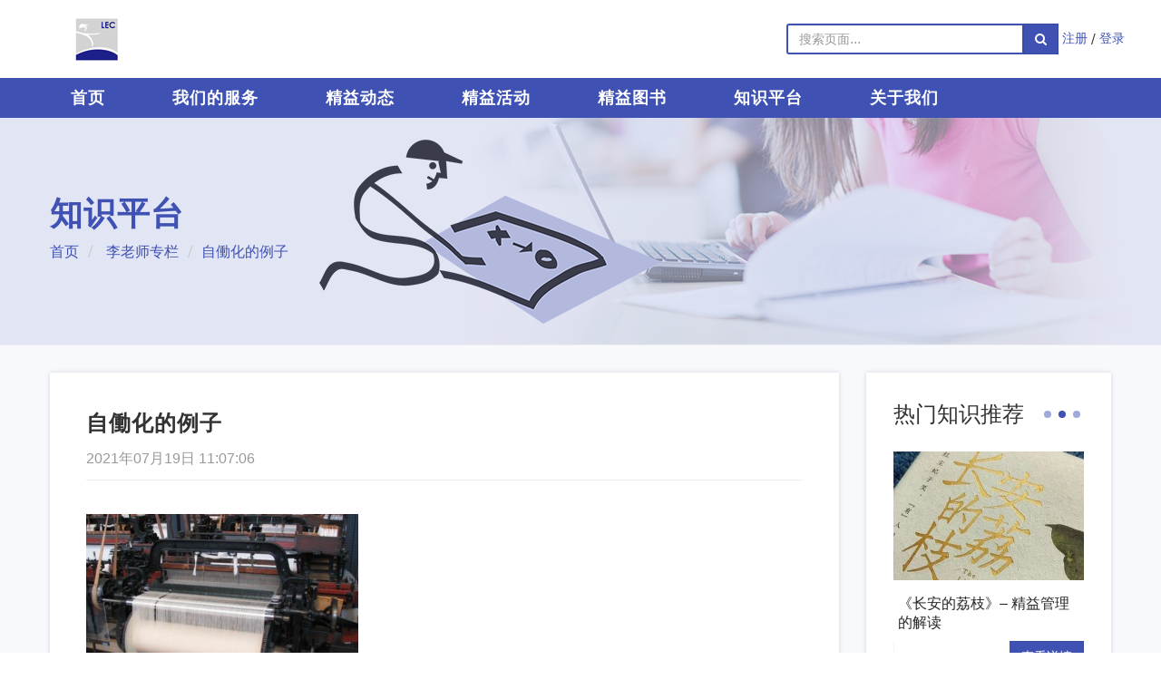

--- FILE ---
content_type: text/html; charset=UTF-8
request_url: http://www.leanchina.net.cn/knowledge/zi-dong-hua-de-li-zi/
body_size: 17917
content:
<!DOCTYPE html>
<!--[if IE 7]>
<html class="no-js ie ie7 lt-ie8 lt-ie9" lang="zh-CN"<![endif]-->
<!--[if IE 8]>
<html class="no-js ie ie8 lt-ie9" lang="zh-CN"<![endif]-->
<!--[if gt IE 8]><!-->
<html class="no-js" lang="zh-CN"<!--<![endif]-->

<head>
    <meta charset="UTF-8">
    <meta http-equiv="X-UA-Compatible" content="IE=edge" />
    <meta name="renderer" content="webkit|ie-comp|ie-stand" />
    <meta name="referrer" content="always" />
    <meta name="viewport" content="width=device-width, initial-scale=1">
    <meta name="referrer" content="always" />
    <link rel="profile" href="http://gmpg.org/xfn/11">
    <link rel="pingback" href="http://www.leanchina.net.cn/xmlrpc.php">
		<title>自働化的例子 &#8211; 精益中国</title>
            <script type="text/javascript" id="wpuf-language-script">
                var error_str_obj = {
                    'required' : '为必填项',
                    'mismatch' : '不匹配',
                    'validation' : '无效'
                }
            </script>
            <meta name='robots' content='max-image-preview:large' />
<link rel='dns-prefetch' href='//cdn.staticfile.org' />
<link rel='dns-prefetch' href='//s.w.org' />
<link rel="alternate" type="application/rss+xml" title="精益中国 &raquo; Feed" href="http://www.leanchina.net.cn/feed/" />
<link rel="alternate" type="application/rss+xml" title="精益中国 &raquo; 评论Feed" href="http://www.leanchina.net.cn/comments/feed/" />
		<script type="text/javascript">
			window._wpemojiSettings = {"baseUrl":"https:\/\/s.w.org\/images\/core\/emoji\/13.1.0\/72x72\/","ext":".png","svgUrl":"https:\/\/s.w.org\/images\/core\/emoji\/13.1.0\/svg\/","svgExt":".svg","source":{"concatemoji":"http:\/\/www.leanchina.net.cn\/wp-includes\/js\/wp-emoji-release.min.js"}};
			!function(e,a,t){var n,r,o,i=a.createElement("canvas"),p=i.getContext&&i.getContext("2d");function s(e,t){var a=String.fromCharCode;p.clearRect(0,0,i.width,i.height),p.fillText(a.apply(this,e),0,0);e=i.toDataURL();return p.clearRect(0,0,i.width,i.height),p.fillText(a.apply(this,t),0,0),e===i.toDataURL()}function c(e){var t=a.createElement("script");t.src=e,t.defer=t.type="text/javascript",a.getElementsByTagName("head")[0].appendChild(t)}for(o=Array("flag","emoji"),t.supports={everything:!0,everythingExceptFlag:!0},r=0;r<o.length;r++)t.supports[o[r]]=function(e){if(!p||!p.fillText)return!1;switch(p.textBaseline="top",p.font="600 32px Arial",e){case"flag":return s([127987,65039,8205,9895,65039],[127987,65039,8203,9895,65039])?!1:!s([55356,56826,55356,56819],[55356,56826,8203,55356,56819])&&!s([55356,57332,56128,56423,56128,56418,56128,56421,56128,56430,56128,56423,56128,56447],[55356,57332,8203,56128,56423,8203,56128,56418,8203,56128,56421,8203,56128,56430,8203,56128,56423,8203,56128,56447]);case"emoji":return!s([10084,65039,8205,55357,56613],[10084,65039,8203,55357,56613])}return!1}(o[r]),t.supports.everything=t.supports.everything&&t.supports[o[r]],"flag"!==o[r]&&(t.supports.everythingExceptFlag=t.supports.everythingExceptFlag&&t.supports[o[r]]);t.supports.everythingExceptFlag=t.supports.everythingExceptFlag&&!t.supports.flag,t.DOMReady=!1,t.readyCallback=function(){t.DOMReady=!0},t.supports.everything||(n=function(){t.readyCallback()},a.addEventListener?(a.addEventListener("DOMContentLoaded",n,!1),e.addEventListener("load",n,!1)):(e.attachEvent("onload",n),a.attachEvent("onreadystatechange",function(){"complete"===a.readyState&&t.readyCallback()})),(n=t.source||{}).concatemoji?c(n.concatemoji):n.wpemoji&&n.twemoji&&(c(n.twemoji),c(n.wpemoji)))}(window,document,window._wpemojiSettings);
		</script>
		<style type="text/css">
img.wp-smiley,
img.emoji {
	display: inline !important;
	border: none !important;
	box-shadow: none !important;
	height: 1em !important;
	width: 1em !important;
	margin: 0 .07em !important;
	vertical-align: -0.1em !important;
	background: none !important;
	padding: 0 !important;
}
</style>
	<link rel='stylesheet' id='wti_like_post_style-css'  href='http://www.leanchina.net.cn/wp-content/plugins/wti-like-post/css/wti_like_post.css' type='text/css' media='all' />
<link rel='stylesheet' id='wp-block-library-css'  href='http://www.leanchina.net.cn/wp-includes/css/dist/block-library/style.min.css' type='text/css' media='all' />
<link rel='stylesheet' id='wizhi-font-css'  href='http://www.leanchina.net.cn/wp-content/plugins/wizhi-cms/front/dist/styles/font.css' type='text/css' media='all' />
<link rel='stylesheet' id='wpuf-rating-star-css-css'  href='http://www.leanchina.net.cn/wp-content/plugins/wp-user-frontend-pro/includes/pro/assets/css/css-stars.css' type='text/css' media='all' />
<link rel='stylesheet' id='wpuf-rating-star-bs-css-css'  href='http://www.leanchina.net.cn/wp-content/plugins/wp-user-frontend-pro/includes/pro/assets/css/bootstrap-stars.css' type='text/css' media='all' />
<link rel='stylesheet' id='jquery-ui-css'  href='http://www.leanchina.net.cn/wp-content/plugins/wp-user-frontend-pro/assets/css/jquery-ui-1.9.1.custom.css' type='text/css' media='all' />
<link rel='stylesheet' id='enter-main-css'  href='http://www.leanchina.net.cn/wp-content/themes/Jingee/front/dist/styles/main.css' type='text/css' media='all' />
<link rel='stylesheet' id='enter-theme-css'  href='http://www.leanchina.net.cn/wp-content/themes/Jingee/front/dist/styles/theme.css' type='text/css' media='all' />
<style id='enter-theme-inline-css' type='text/css'>

        #logo-wrap{
                background-image: url();
        }
        #header-wrap{
                background-image: url();
        }
        #footer{
            background-color:  !important;
            background-image: url() !important;
        }
       
        
</style>
<link rel='stylesheet' id='enter-fonts-css'  href='http://www.leanchina.net.cn/wp-content/themes/Main/front/dist/styles/fonts.css' type='text/css' media='all' />
<link rel='stylesheet' id='enter-responsive-css'  href='http://www.leanchina.net.cn/wp-content/themes/Main/front/dist/styles/responsive.css' type='text/css' media='all' />
<!--[if lt IE 9]>
<link rel='stylesheet' id='enter-style-old-css'  href='http://www.leanchina.net.cn/wp-content/themes/Jingee/front/dist/styles/old.css' type='text/css' media='all' />
<![endif]-->
<script type='text/javascript' src='http://www.leanchina.net.cn/wp-includes/js/jquery/jquery.min.js' id='jquery-core-js'></script>
<script type='text/javascript' src='http://www.leanchina.net.cn/wp-includes/js/jquery/jquery-migrate.min.js' id='jquery-migrate-js'></script>
<script type='text/javascript' id='wti_like_post_script-js-extra'>
/* <![CDATA[ */
var wtilp = {"ajax_url":"http:\/\/www.leanchina.net.cn\/wp-admin\/admin-ajax.php"};
/* ]]> */
</script>
<script type='text/javascript' src='http://www.leanchina.net.cn/wp-content/plugins/wti-like-post/js/wti_like_post.js' id='wti_like_post_script-js'></script>
<script type='text/javascript' src='http://www.leanchina.net.cn/wp-content/plugins/wp-user-frontend-pro/includes/pro/assets/js/jquery.barrating.min.js' id='wpuf-rating-js-js'></script>
<script type='text/javascript' id='wpuf-form-js-extra'>
/* <![CDATA[ */
var wpuf_frontend = {"ajaxurl":"http:\/\/www.leanchina.net.cn\/wp-admin\/admin-ajax.php","error_message":"\u8bf7\u4fee\u6b63\u9519\u8bef\u4ee5\u7ee7\u7eed\u8fdb\u884c","nonce":"2dcff4bb8d","word_limit":"Word limit reached"};
/* ]]> */
</script>
<script type='text/javascript' src='http://www.leanchina.net.cn/wp-content/plugins/wp-user-frontend-pro/assets/js/frontend-form.js' id='wpuf-form-js'></script>
<script type='text/javascript' src='http://www.leanchina.net.cn/wp-includes/js/jquery/ui/core.min.js' id='jquery-ui-core-js'></script>
<script type='text/javascript' src='http://www.leanchina.net.cn/wp-includes/js/jquery/ui/datepicker.min.js' id='jquery-ui-datepicker-js'></script>
<script type='text/javascript' id='jquery-ui-datepicker-js-after'>
jQuery(document).ready(function(jQuery){jQuery.datepicker.setDefaults({"closeText":"\u5173\u95ed","currentText":"\u4eca\u5929","monthNames":["1\u6708","2\u6708","3\u6708","4\u6708","5\u6708","6\u6708","7\u6708","8\u6708","9\u6708","10\u6708","11\u6708","12\u6708"],"monthNamesShort":["1\u6708","2\u6708","3\u6708","4\u6708","5\u6708","6\u6708","7\u6708","8\u6708","9\u6708","10\u6708","11\u6708","12\u6708"],"nextText":"\u4e0b\u4e00\u6b65","prevText":"\u4e0a\u4e00\u6b65","dayNames":["\u661f\u671f\u65e5","\u661f\u671f\u4e00","\u661f\u671f\u4e8c","\u661f\u671f\u4e09","\u661f\u671f\u56db","\u661f\u671f\u4e94","\u661f\u671f\u516d"],"dayNamesShort":["\u5468\u65e5","\u5468\u4e00","\u5468\u4e8c","\u5468\u4e09","\u5468\u56db","\u5468\u4e94","\u5468\u516d"],"dayNamesMin":["\u65e5","\u4e00","\u4e8c","\u4e09","\u56db","\u4e94","\u516d"],"dateFormat":"yy\u5e74mm\u6708d\u65e5","firstDay":1,"isRTL":false});});
</script>
<script type='text/javascript' src='http://www.leanchina.net.cn/wp-includes/js/dist/vendor/regenerator-runtime.min.js' id='regenerator-runtime-js'></script>
<script type='text/javascript' src='http://www.leanchina.net.cn/wp-includes/js/dist/vendor/wp-polyfill.min.js' id='wp-polyfill-js'></script>
<script type='text/javascript' src='http://www.leanchina.net.cn/wp-includes/js/dist/dom-ready.min.js' id='wp-dom-ready-js'></script>
<script type='text/javascript' src='http://www.leanchina.net.cn/wp-includes/js/dist/hooks.min.js' id='wp-hooks-js'></script>
<script type='text/javascript' src='http://www.leanchina.net.cn/wp-includes/js/dist/i18n.min.js' id='wp-i18n-js'></script>
<script type='text/javascript' id='wp-i18n-js-after'>
wp.i18n.setLocaleData( { 'text direction\u0004ltr': [ 'ltr' ] } );
</script>
<script type='text/javascript' id='wp-a11y-js-translations'>
( function( domain, translations ) {
	var localeData = translations.locale_data[ domain ] || translations.locale_data.messages;
	localeData[""].domain = domain;
	wp.i18n.setLocaleData( localeData, domain );
} )( "default", {"translation-revision-date":"2022-11-11 03:08:04+0000","generator":"GlotPress\/4.0.0-alpha.3","domain":"messages","locale_data":{"messages":{"":{"domain":"messages","plural-forms":"nplurals=1; plural=0;","lang":"zh_CN"},"Notifications":["\u901a\u77e5"]}},"comment":{"reference":"wp-includes\/js\/dist\/a11y.js"}} );
</script>
<script type='text/javascript' src='http://www.leanchina.net.cn/wp-includes/js/dist/a11y.min.js' id='wp-a11y-js'></script>
<script type='text/javascript' src='http://www.leanchina.net.cn/wp-includes/js/clipboard.min.js' id='clipboard-js'></script>
<script type='text/javascript' src='http://www.leanchina.net.cn/wp-includes/js/plupload/moxie.min.js' id='moxiejs-js'></script>
<script type='text/javascript' src='http://www.leanchina.net.cn/wp-includes/js/plupload/plupload.min.js' id='plupload-js'></script>
<script type='text/javascript' src='http://www.leanchina.net.cn/wp-includes/js/underscore.min.js' id='underscore-js'></script>
<script type='text/javascript' id='plupload-handlers-js-extra'>
/* <![CDATA[ */
var pluploadL10n = {"queue_limit_exceeded":"\u60a8\u5411\u961f\u5217\u4e2d\u6dfb\u52a0\u7684\u6587\u4ef6\u8fc7\u591a\u3002","file_exceeds_size_limit":"%s\u8d85\u8fc7\u4e86\u7ad9\u70b9\u7684\u6700\u5927\u4e0a\u4f20\u9650\u5236\u3002","zero_byte_file":"\u6587\u4ef6\u4e3a\u7a7a\uff0c\u8bf7\u9009\u62e9\u5176\u4ed6\u6587\u4ef6\u3002","invalid_filetype":"\u62b1\u6b49\uff0c\u7531\u4e8e\u5b89\u5168\u539f\u56e0\uff0c\u8fd9\u4e2a\u6587\u4ef6\u7c7b\u578b\u4e0d\u53d7\u652f\u6301\u3002","not_an_image":"\u8be5\u6587\u4ef6\u4e0d\u662f\u56fe\u7247\uff0c\u8bf7\u9009\u62e9\u5176\u4ed6\u6587\u4ef6\u3002","image_memory_exceeded":"\u8fbe\u5230\u5185\u5b58\u9650\u5236\uff0c\u8bf7\u4f7f\u7528\u5c0f\u4e00\u4e9b\u7684\u6587\u4ef6\u3002","image_dimensions_exceeded":"\u8be5\u6587\u4ef6\u8d85\u8fc7\u4e86\u6700\u5927\u5927\u5c0f\uff0c\u8bf7\u9009\u62e9\u5176\u4ed6\u6587\u4ef6\u3002","default_error":"\u4e0a\u4f20\u65f6\u53d1\u751f\u4e86\u9519\u8bef\u3002\u8bf7\u7a0d\u540e\u518d\u8bd5\u3002","missing_upload_url":"\u914d\u7f6e\u6709\u8bef\u3002\u8bf7\u8054\u7cfb\u60a8\u7684\u670d\u52a1\u5668\u7ba1\u7406\u5458\u3002","upload_limit_exceeded":"\u60a8\u53ea\u80fd\u4e0a\u4f20\u4e00\u4e2a\u6587\u4ef6\u3002","http_error":"\u4ece\u670d\u52a1\u5668\u6536\u5230\u9884\u6599\u4e4b\u5916\u7684\u54cd\u5e94\u3002\u6b64\u6587\u4ef6\u53ef\u80fd\u5df2\u88ab\u6210\u529f\u4e0a\u4f20\u3002\u8bf7\u68c0\u67e5\u5a92\u4f53\u5e93\u6216\u5237\u65b0\u672c\u9875\u3002","http_error_image":"\u56fe\u7247\u540e\u671f\u5904\u7406\u5931\u8d25\uff0c\u53ef\u80fd\u662f\u670d\u52a1\u5668\u5fd9\u6216\u6ca1\u6709\u8db3\u591f\u7684\u8d44\u6e90\u3002\u8bf7\u5c1d\u8bd5\u4e0a\u4f20\u8f83\u5c0f\u7684\u6587\u4ef6\u3002\u63a8\u8350\u7684\u6700\u5927\u5c3a\u5bf8\u4e3a2500\u50cf\u7d20\u3002","upload_failed":"\u4e0a\u4f20\u5931\u8d25\u3002","big_upload_failed":"\u8bf7\u5c1d\u8bd5\u4f7f\u7528%1$s\u6807\u51c6\u7684\u6d4f\u89c8\u5668\u4e0a\u4f20\u5de5\u5177%2$s\u6765\u4e0a\u4f20\u8fd9\u4e2a\u6587\u4ef6\u3002","big_upload_queued":"%s\u8d85\u51fa\u4e86\u60a8\u6d4f\u89c8\u5668\u5bf9\u9ad8\u7ea7\u591a\u6587\u4ef6\u4e0a\u4f20\u5de5\u5177\u6240\u505a\u7684\u5927\u5c0f\u9650\u5236\u3002","io_error":"IO\u9519\u8bef\u3002","security_error":"\u5b89\u5168\u9519\u8bef\u3002","file_cancelled":"\u6587\u4ef6\u5df2\u53d6\u6d88\u3002","upload_stopped":"\u4e0a\u4f20\u505c\u6b62\u3002","dismiss":"\u4e0d\u518d\u663e\u793a","crunching":"\u5904\u7406\u4e2d\u2026","deleted":"\u79fb\u52a8\u81f3\u56de\u6536\u7ad9\u3002","error_uploading":"\u201c%s\u201d\u4e0a\u4f20\u5931\u8d25\u3002","unsupported_image":"\u6b64\u56fe\u7247\u65e0\u6cd5\u5728\u7f51\u9875\u6d4f\u89c8\u5668\u4e2d\u663e\u793a\u3002 \u4e3a\u4e86\u8fbe\u5230\u6700\u4f73\u6548\u679c\uff0c\u8bf7\u5728\u4e0a\u4f20\u524d\u5c06\u5176\u8f6c\u6362\u4e3aJPEG\u683c\u5f0f\u3002","noneditable_image":"web \u670d\u52a1\u5668\u65e0\u6cd5\u5904\u7406\u8be5\u56fe\u7247\uff0c\u8bf7\u5728\u4e0a\u4f20\u524d\u5c06\u5176\u8f6c\u6362\u4e3aJPEG\u6216PNG \u683c\u5f0f\u3002","file_url_copied":"\u6587\u4ef6URL\u5df2\u590d\u5236\u81f3\u526a\u8d34\u677f"};
/* ]]> */
</script>
<script type='text/javascript' src='http://www.leanchina.net.cn/wp-includes/js/plupload/handlers.min.js' id='plupload-handlers-js'></script>
<script type='text/javascript' src='http://www.leanchina.net.cn/wp-content/plugins/wp-user-frontend-pro/assets/js/jquery-ui-timepicker-addon.js' id='jquery-ui-timepicker-js'></script>
<script type='text/javascript' id='wpuf-upload-js-extra'>
/* <![CDATA[ */
var wpuf_frontend_upload = {"confirmMsg":"\u4f60\u786e\u5b9a\uff1f","nonce":"2dcff4bb8d","ajaxurl":"http:\/\/www.leanchina.net.cn\/wp-admin\/admin-ajax.php","plupload":{"url":"http:\/\/www.leanchina.net.cn\/wp-admin\/admin-ajax.php?nonce=115803b5f4","flash_swf_url":"http:\/\/www.leanchina.net.cn\/wp-includes\/js\/plupload\/plupload.flash.swf","filters":[{"title":"\u5141\u8bb8\u7684\u6587\u4ef6","extensions":"*"}],"multipart":true,"urlstream_upload":true}};
/* ]]> */
</script>
<script type='text/javascript' src='http://www.leanchina.net.cn/wp-content/plugins/wp-user-frontend-pro/assets/js/upload.js' id='wpuf-upload-js'></script>
<!--[if lt IE 9]>
<script type='text/javascript' src='http://www.leanchina.net.cn/wp-content/themes/Main/front/dist/scripts/html5shiv.js' id='enter-html5shiv-js'></script>
<![endif]-->
<!--[if lt IE 9]>
<script type='text/javascript' src='https://cdn.staticfile.org/respond.js/1.4.2/respond.min.js' id='enter-respond-js'></script>
<![endif]-->
<link rel="https://api.w.org/" href="http://www.leanchina.net.cn/wp-json/" /><link rel="EditURI" type="application/rsd+xml" title="RSD" href="http://www.leanchina.net.cn/xmlrpc.php?rsd" />
<link rel="wlwmanifest" type="application/wlwmanifest+xml" href="http://www.leanchina.net.cn/wp-includes/wlwmanifest.xml" /> 
<meta name="generator" content="WordPress 5.8.12" />
<link rel="canonical" href="http://www.leanchina.net.cn/knowledge/zi-dong-hua-de-li-zi/" />
<link rel='shortlink' href='http://www.leanchina.net.cn/?p=6046' />
<link rel="alternate" type="application/json+oembed" href="http://www.leanchina.net.cn/wp-json/oembed/1.0/embed?url=http%3A%2F%2Fwww.leanchina.net.cn%2Fknowledge%2Fzi-dong-hua-de-li-zi%2F" />
<link rel="alternate" type="text/xml+oembed" href="http://www.leanchina.net.cn/wp-json/oembed/1.0/embed?url=http%3A%2F%2Fwww.leanchina.net.cn%2Fknowledge%2Fzi-dong-hua-de-li-zi%2F&#038;format=xml" />
<link rel="icon" href="http://www.leanchina.net.cn/wp-content/uploads/2024/03/cropped-jing-yi-logo01-1-32x32.png" sizes="32x32" />
<link rel="icon" href="http://www.leanchina.net.cn/wp-content/uploads/2024/03/cropped-jing-yi-logo01-1-192x192.png" sizes="192x192" />
<link rel="apple-touch-icon" href="http://www.leanchina.net.cn/wp-content/uploads/2024/03/cropped-jing-yi-logo01-1-180x180.png" />
<meta name="msapplication-TileImage" content="http://www.leanchina.net.cn/wp-content/uploads/2024/03/cropped-jing-yi-logo01-1-270x270.png" />

    <style>
        @media (min-width: 992px){
           .container {
                width: 1200px;
            } 
        }
    </style>
</head>

<body class="knowledge-template-default single single-knowledge postid-6046 stretched group-blog masthead-fixed singular" data-spy="scroll" data-target="#meeting-nav">

<div id="wrapper" class="site clearfix">

	
	
<header id="header" class="sticky-style-2 ">

    <div id="logo-wrap">
        <div class="container clearfix">

            <div id="logo">
				                    <a href="http://www.leanchina.net.cn" class="standard-logo">
                        <img src="//www.leanchina.net.cn/wp-content/uploads/2019/07/logo1.png" alt="精益中国">
                    </a>
                    <a href="http://www.leanchina.net.cn" class="retina-logo">
                        <img src="//www.leanchina.net.cn/wp-content/uploads/2019/07/logo1.png" alt="精益中国">
                    </a>
				            </div>

            <div class="top-advert top-right">

                <form action="http://www.leanchina.net.cn/" method="get" role="form" class="nobottommargin">
    <div class="input-group">
        <input type="text" value="" name="s" class="form-control not-dark" placeholder="搜索页面..." required>
        <span class="input-group-btn">
            <button class="btn btn-primary" type="submit"><i class="fa fa-search"></i></button>
        </span>
    </div>
</form>
				
                    <a href="#" data-toggle="modal" data-target="#register-modal">注册</a>
                    <span>/</span>
                    <a href="#" data-toggle="modal" data-target="#login-modal">登录</a>

				
            </div>

        </div>
    </div>

    <div id="header-wrap">

        <nav id="primary-menu" class="style-2 ">

            <div class="container clearfix">

                <div id="primary-menu-trigger"><i class="icon-reorder"></i></div>

				<ul id="menu-%e4%b8%bb%e5%af%bc%e8%88%aa" class="menu"><li id="menu-item-86" class="menu-item menu-item-type-custom menu-item-object-custom menu-item-86"><a href="/" >首页</a></li>
<li id="menu-item-56" class="menu-item menu-item-type-post_type menu-item-object-page menu-item-56"><a href="http://www.leanchina.net.cn/wo-men-de-fu-wu/" >我们的服务</a></li>
<li id="menu-item-85" class="menu-item menu-item-type-taxonomy menu-item-object-category menu-item-85"><a href="http://www.leanchina.net.cn/category/news/" >精益动态</a></li>
<li id="menu-item-57" class="menu-item menu-item-type-post_type_archive menu-item-object-event menu-item-57"><a href="http://www.leanchina.net.cn/event/" >精益活动</a></li>
<li id="menu-item-83" class="menu-item menu-item-type-post_type_archive menu-item-object-book menu-item-has-children menu-item-83"><a href="http://www.leanchina.net.cn/book/" >精益图书</a>
<ul class="sub-menu">
	<li id="menu-item-1479" class="menu-item menu-item-type-taxonomy menu-item-object-book_cat menu-item-1479"><a href="http://www.leanchina.net.cn/book_cat/jing-yi-gong-ju-shu/" >精益工具书</a></li>
	<li id="menu-item-1478" class="menu-item menu-item-type-taxonomy menu-item-object-book_cat menu-item-1478"><a href="http://www.leanchina.net.cn/book_cat/jing-yi-guan-li/" >精益管理</a></li>
	<li id="menu-item-1480" class="menu-item menu-item-type-taxonomy menu-item-object-book_cat menu-item-1480"><a href="http://www.leanchina.net.cn/book_cat/jing-yi-ying-yong/" >精益应用</a></li>
	<li id="menu-item-5541" class="menu-item menu-item-type-custom menu-item-object-custom menu-item-5541"><a href="http://www.leanchina.net.cn/book_cat/jing-yi-an-li-xi-lie/" >精益案例系列</a></li>
	<li id="menu-item-1482" class="menu-item menu-item-type-taxonomy menu-item-object-book_cat menu-item-1482"><a href="http://www.leanchina.net.cn/book_cat/tu-shu-tao-zhuang/" >图书套装</a></li>
	<li id="menu-item-1481" class="menu-item menu-item-type-taxonomy menu-item-object-book_cat menu-item-1481"><a href="http://www.leanchina.net.cn/book_cat/%e8%8b%b1%e6%96%87%e4%b9%a6/" >原版英文书</a></li>
</ul>
</li>
<li id="menu-item-84" class="menu-item menu-item-type-post_type_archive menu-item-object-knowledge menu-item-84"><a href="http://www.leanchina.net.cn/knowledge/" >知识平台</a></li>
<li id="menu-item-55" class="menu-item menu-item-type-post_type menu-item-object-page menu-item-has-children menu-item-55"><a href="http://www.leanchina.net.cn/guan-yu-wo-men/" >关于我们</a>
<ul class="sub-menu">
	<li id="menu-item-1488" class="menu-item menu-item-type-post_type menu-item-object-page menu-item-1488"><a href="http://www.leanchina.net.cn/guan-yu-wo-men/" >关于我们</a></li>
	<li id="menu-item-1489" class="menu-item menu-item-type-post_type menu-item-object-page menu-item-1489"><a href="http://www.leanchina.net.cn/about-us/" >About us</a></li>
	<li id="menu-item-1491" class="menu-item menu-item-type-custom menu-item-object-custom menu-item-1491"><a href="/team/" >我们的团队</a></li>
	<li id="menu-item-1490" class="menu-item menu-item-type-post_type menu-item-object-page menu-item-1490"><a href="http://www.leanchina.net.cn/lian-xi-wo-men/" >联系我们</a></li>
</ul>
</li>
</ul>
				
            </div>

        </nav>

    </div>

</header>
    <div id="content" class="site-content">

	    	    
					
<section id="page-title" class="page-title-left " style="background-image: url(http://www.leanchina.net.cn/wp-content/uploads/2017/01/knowledge_banner.png); background-repeat: repeat"
         data-stellar-background-ratio="0.3">
	
        <div class="container clearfix">

			                <h1 class="page-title">知识平台</h1>
			
							
    <ol class="breadcrumb">
					                <li class="first-item">
				                    <a href="http://www.leanchina.net.cn/">首页</a></li>
													            <li class="0-item">
				                    <a href="http://www.leanchina.net.cn/knowledge_cat/%e6%9d%8e%e8%80%81%e5%b8%88%e4%b8%93%e6%a0%8f/">李老师专栏</a></li>
												                <li class="last-item">自働化的例子</li>
					    </ol>
			
        </div>

    </section>		

    <section id="content">
        <div class="content-wrap">
            <div class="container">
                <div class="pure-g row">

                    <div id="primary" class="pure-u-1 pure-u-md-3-4 content-area">

                        <main id="main" class="col site-main" role="main">

                            <article id="post-6046" class="post-6046 knowledge type-knowledge status-publish has-post-thumbnail hentry knowledge_cat-20">

								
                                    <header class="entry-header clearfix">

                                        <div class="entry-title">
                                            <h2>自働化的例子</h2>
                                        </div>

                                        <ul class="entry-meta clearfix">
                                            <li>2021年07月19日 11:07:06</li>
                                        </ul>

                                    </header>

                                    <div class="typo entry-content">
										<p><img loading="lazy" class="alignnone size-full wp-image-6047 alignleft" src="http://www.leanchina.net.cn/wp-content/uploads/2021/07/1-1.jpg" alt="" width="300" height="217" srcset="http://www.leanchina.net.cn/wp-content/uploads/2021/07/1-1.jpg 300w, http://www.leanchina.net.cn/wp-content/uploads/2021/07/1-1-276x200.jpg 276w, http://www.leanchina.net.cn/wp-content/uploads/2021/07/1-1-266x192.jpg 266w, http://www.leanchina.net.cn/wp-content/uploads/2021/07/1-1-265x192.jpg 265w, http://www.leanchina.net.cn/wp-content/uploads/2021/07/1-1-64x46.jpg 64w" sizes="(max-width: 300px) 100vw, 300px" /></p>
<p>作者：Christoph Roser<br />
时间：July 31, 2018<br />
全文字数： 2396<br />
阅读时间： 8 分钟<br />
出处：https://www.allaboutlean.com/jidoka-3/</p>
<hr />
<h5><strong>李老师导言</strong></h5>
<p>若说自働化是丰田生产方式最难学的绝招，那么难以实施的障碍是在何处？是怕影响OEE，产量等KPI吗？但若不停下来，如前文所述，不只是换个地方停下来，更难处理，甚至可能导致顾客抱怨吗？所以我认为自働化应是我们的好朋友。</p>
<p>在教导自働化的时候，突然有人冒出了几个字—“站岗布哨“，仔细一想还真不错，自働化是丰田内建于设备、流程与作业员身上”只是发出警示的哨兵，而不是要与之对抗的疫苗机制喔！“因此不怕异常与不良品入侵。这里面有另一个“阴阳”的概念，设备与一线作业员根据“自働化”的原则，一有风吹草动，就启动“行灯”报告异常、甚至“停止”设备与生产线，而线外的预备队则立即对应，并思考如何可以不再发生异常，不要再停止。这与JIT告诉您让物料流动，而自働化则告诉您何时你必须停止物料流动的“阴阳”的哲学概念是一致的，看似对立或相反的力量，但实际上却是互补，有着同一“不要停下来”的目标。</p>
<p>“有异常时停下来”只是丰田最强制有效的“可视化“的手段，如本文所所说自动换梭机制的演进过程，停下来的目的是为了警示、启发思考如何能够不要再停下来，也是最安全、经济的暂行对策。<strong>反之，蔚为风潮的LED屏幕可视化，只是一个华而不实，选择性可视化的安慰剂，甚至会阻碍进一步的改善。</strong></p>
<hr />
<p>在我的前两篇文章中，我谈到了自働化jidoka是什么以及其背后的基本原理。许多文章都这样做。但是几乎没有实际的自働化jidoka例子。如果没有实例，很难让人能真正理解这个概念。从1925年开始生产的Toyoda G型自动织机，是一个众所周知的很好的历史例子。在这里我想向您介绍它是如何与自働化jidoka连结的。我还将为您提供你可能已经拥有更现代产品的案例。</p>
<h4><strong>丰田G型自动织机</strong></h4>
<p><img loading="lazy" class="size-full wp-image-6048 aligncenter" src="http://www.leanchina.net.cn/wp-content/uploads/2021/07/2-1.jpg" alt="" width="280" height="300" srcset="http://www.leanchina.net.cn/wp-content/uploads/2021/07/2-1.jpg 280w, http://www.leanchina.net.cn/wp-content/uploads/2021/07/2-1-187x200.jpg 187w" sizes="(max-width: 280px) 100vw, 280px" /><br />
自働化jidoka的一个著名例子是1925年由丰田佐吉Sakichi Toyoda（1867–1930年）发明并获得专利的Toyoda G型自动织机。这是这位发明之王发明的众多织机之一，但这一台可能是他最著名的织机。</p>
<p>该织机几乎可以在无人看管的情况下运作。诸如补充纱线的常规任务，可以在织机运行时完成，也可以在纱线用完之前的任何时间完成。织机还能够侦测到问题并可以停机。一个不熟练的工人可以很容易地监督三十到五十台织机。</p>
<p>这台织机可能是当时最先进的织机。该机型非常成功，以至于其他制造商也获得了丰田授权生产。接下来让我告诉您该织机使用了哪些工夫。这些是自働化jidoka结果的很好的例子：每当出现问题时，请立即停止该流程并解决问题。</p>
<h4><strong>断经纱自动停止</strong></h4>
<p><img loading="lazy" class="alignnone size-full wp-image-6049 aligncenter" src="http://www.leanchina.net.cn/wp-content/uploads/2021/07/3-1.jpg" alt="" width="300" height="242" srcset="http://www.leanchina.net.cn/wp-content/uploads/2021/07/3-1.jpg 300w, http://www.leanchina.net.cn/wp-content/uploads/2021/07/3-1-248x200.jpg 248w" sizes="(max-width: 300px) 100vw, 300px" /><br />
一个独特的功能是断经纱自动停止。织布是由经纱—上图蓝色的一组平行的纵纱，经由另一根绿色的横纱（纬线）编织而成。如果经纱断裂，则必须快速修复。自动织布机断纱的时间越长，生产的次级布就越多。</p>
<p>在过去，工人（通常是一个工资比成人低的孩子）必须持续地监视机器，如果经纱断裂，就必须很快地将断纱重新接起来。在运转的机器上工作，对孩子安全不太关心，不是一个很好的工作环境。</p>
<p>丰田G型自动织机则具有一个新颖的功能。每条经纱上都有一片金属片（停经片）悬挂在上面。如下图所示。经纱的张力将金属片撑起来。但是，如果经纱断裂，则金属件会掉落几厘米。在金属片下方是一根与梭子运动连动的横杆，可以有节奏地前后移动。只要经纱完好无损，就有足够的空间来让此横杆顺利往复移动。但是，当经纱断裂让金属片掉下时，金属片会阻挡横杆的移动。这阻挡立即使织机停止运转，并防止其产生有缺陷的布料。您在下图中看到的闪亮的4支金属横杆可以让金属片（停经片）仅坠落一定距离，并在下方移动的横杆试图将坠落的金属片推开时，将其固定在适当的位置。</p>
<p><img loading="lazy" class="alignnone size-full wp-image-6050" src="http://www.leanchina.net.cn/wp-content/uploads/2021/07/4-1.jpg" alt="" width="693" height="636" srcset="http://www.leanchina.net.cn/wp-content/uploads/2021/07/4-1.jpg 693w, http://www.leanchina.net.cn/wp-content/uploads/2021/07/4-1-300x275.jpg 300w, http://www.leanchina.net.cn/wp-content/uploads/2021/07/4-1-218x200.jpg 218w" sizes="(max-width: 693px) 100vw, 693px" /><br />
这是自働化jidoka的一个典型例子。如果出现异常，机器将自动停止。一样的概念，如果横向的纬纱断裂，G型自动织机也有一个小工具可以让它自动停止。</p>
<p>以下视频显示了织机系统的工作方式（经纱断裂从3:19开始自动停止）。</p>
<p>https://www.youtube.com/watch?v=VkU8DpZu2XY&#038;t=199s</p>
<h4>
<strong>自动换梭</strong></h4>
<p>G型还具有自动换梭功能，如下所示。梭子是收纳横向纬纱的小型装置，织布是经由梭子拉着纬纱在织机上来回移动而进展。在下面的图片的中央，有一堆备用的木制“船”型梭子的堆栈，在白色箱中可以看到一个空的梭子。</p>
<p><img loading="lazy" class="alignnone size-full wp-image-6051" src="http://www.leanchina.net.cn/wp-content/uploads/2021/07/5-1.jpg" alt="" width="768" height="1024" srcset="http://www.leanchina.net.cn/wp-content/uploads/2021/07/5-1.jpg 768w, http://www.leanchina.net.cn/wp-content/uploads/2021/07/5-1-225x300.jpg 225w, http://www.leanchina.net.cn/wp-content/uploads/2021/07/5-1-150x200.jpg 150w" sizes="(max-width: 768px) 100vw, 768px" /><br />
以前，如果梭子里的纬纱用完了，则必须停止织机，并换上新的梭子。G型自动织机可以自动地执行此操作。操作员可以在机器运行时，补充新的梭子到堆栈中就可以了。更好的是，操作员可以一次补充七个或八个梭子，并且可以在操作员方便的时候随时补充。机器会自动侦测是否空梭，纬纱用完了，并将新的梭子踢入，然后自动弹出空梭子。这个过程可以连续进行而不需要停机，因此操作员无需随时注意织机的动静。</p>
<p>这也是一个自働化jidoka的例子。但是现在您可能想知道一些事情。自働化Jidoka说的不是万一有异常，流程会自动停止吗？但是在这里，此自动换梭作业就在那儿，是要避免停止机器。这里，您并没有停止机器，怎么可能是自働化jidoka呢？</p>
<p>好吧，jidoka的确是自动停止机器。但是可选择的下一步是弄清楚如何防止这种停止再次发生。这就是这里所发生的事情。织机的前辈已经因为纬纱用完了而被停止了（手动或自动）数百万次，以换上新的梭子。丰田佐吉（Sakichi Toyoda）面对该问题，并且解决了该问题。现在，织机不再需要为换梭子而停止。因此，这是jidoka的最终形态：制造一台可以不断运行的机器！</p>
<h4><strong>案例：镭射复印机</strong></h4>
<p>让我向您展示另一个一般雷射复印机的自働化jidoka案例。让我们从自动停止开始。</p>
<h5><strong>空墨粉盒</strong></h5>
<p><img loading="lazy" class="size-full wp-image-6052 aligncenter" src="http://www.leanchina.net.cn/wp-content/uploads/2021/07/6-1.jpg" alt="" width="223" height="300" srcset="http://www.leanchina.net.cn/wp-content/uploads/2021/07/6-1.jpg 223w, http://www.leanchina.net.cn/wp-content/uploads/2021/07/6-1-149x200.jpg 149w" sizes="(max-width: 223px) 100vw, 223px" />如果碳粉（或墨水）不足，则任何现代复印机都会自动停止。因此，现在很少会有因缺少碳粉而打印不良的风险。如果打印机不会自动停止，就会印出不良品而浪费碳粉与纸张。在最坏的情况下，在您影印较大的文档时，第一页很好，但随后的页面将品质下降。如果这份文件交给您的客户或老板，那会让您看起来不专业。</p>
<p>当然，复印机制造商在节约方面会有所不足，这意味着您必须购买更多的碳粉或墨水。毕竟，对于大多数小型复印机而言，您几乎可以免费使用复印机并通过墨水付款。抱歉我离题了。</p>
<h5><strong>卡纸</strong></h5>
<p><img loading="lazy" class="size-full wp-image-6053 aligncenter" src="http://www.leanchina.net.cn/wp-content/uploads/2021/07/7-1.jpg" alt="" width="300" height="200" />复印机自动停止的另一个常见案例是卡纸。如果复印机侦测到纸张发生异常，它将停止影印并警告您该问题，而且通常会以某种方式明示复印机的哪一部分出了故障。清除卡纸后，就可以继续影印。如果复印机不停止，您将浪费时间，碳粉和纸张，并有可能损坏复印机。</p>
<p><img loading="lazy" class="size-full wp-image-6054 aligncenter" src="http://www.leanchina.net.cn/wp-content/uploads/2021/07/8.jpg" alt="" width="300" height="234" srcset="http://www.leanchina.net.cn/wp-content/uploads/2021/07/8.jpg 300w, http://www.leanchina.net.cn/wp-content/uploads/2021/07/8-256x200.jpg 256w" sizes="(max-width: 300px) 100vw, 300px" />碳粉不足时自动停止和卡纸自动停止都是自働化jidoka的案例。当然，这些都不是花俏的例子，您可以认为它们是理所当然。但这仅是举一个例子，想象一下复印机若不会自动停止会发生什么事。我们已经习惯了一切都顺利，事实并非总是如此，可能会因此抱怨自动停止，但这是自働化jidoka的一个很好的例子，可以节省您的时间和金钱。</p>
<h5><strong>进纸–减少换线损失</strong></h5>
<p>复印机的另一个示例是用于空白纸的自动进纸。这是一个例子，很久以前（有很长的一段时间），人员必须在复印机停止时，将纸张一页一页的分别送入复印机。随着时间的流逝，这些停机问题得到解决，使用现代复印机中的纸盒，您可以在必须补充空白纸之前影印数百页。同样的，这不是一个花俏的案例，而是一个可以节省你大量时间的案例。有了精益，您就不需要花俏，炫目的铃声和口哨声来引人注目，只要它能使您的工作变得更轻松即可。</p>
<p>好吧，这里我们有两台机器，它们是自働化jidoka流程的结果。就像精益中的许多事情一样，这是一个永无止境的流程。对于您的复印机，您可能会很容易想到一些仍会导致停止的问题。您能减少卡纸的可能性吗？您能减少经纱断裂的可能性吗？持续改善永无止境。</p>
<p>哇！在三篇博客文章中，关于jidoka的文字超过了4000个。所有这些都是因为在精益波兰会议上的萨米·奥巴拉（Sammy Obara）顺便提到了网络上关于自働化jidoka的信息很少。好吧，接受挑战。我花了比平时更长的时间来写这些文章，并且我确实重写了很多，改变了我的主意。但是现在我觉得这是一系列全面的文章。我也学习到了很多东西，希望你也学习到了很多东西。现在开始，如果有问题，让您的机器或流程能（自动）停止，并组织您的工厂！</p>
<hr />
<p>相关文章：</p>
<p>1、<a href="http://www.leanchina.net.cn/knowledge/%e2%be%83-dong-hua-jidoka-dao-di-shi-shen-me/">自働化jidoka到底是什么？</a></p>
<p>2、<a href="http://www.leanchina.net.cn/knowledge/jidoka-de-zhe-xue-he-shi-wu/">自働化jidoka的哲学和实务</a></p>
<p>3、<a href="https://mp.weixin.qq.com/s?__biz=MzA5MDI1OTcyMg==&amp;mid=2650166484&amp;idx=1&amp;sn=11dee1087b36aab89f1b99858d38d877&amp;chksm=880c9cb1bf7b15a7ccfd87924f5d4b10c5a13c4debb46fdbc99dc227fc21806e2af6257955fb&amp;scene=21#wechat_redirect">你的生活挂毯是什么样子的？</a></p>
<div class='watch-action'><div class='watch-position align-left'><div class='action-like'><a class='lbg-style1 like-6046 jlk' href='javascript:void(0)' data-task='like' data-post_id='6046' data-nonce='a2f64c4b12' rel='nofollow'><img src='http://www.leanchina.net.cn/wp-content/plugins/wti-like-post/images/pixel.gif' title='Like' /><span class='lc-6046 lc'>0</span></a></div></div> <div class='status-6046 status align-left'></div></div><div class='wti-clear'></div>                                    </div>

								
	                            
	<nav class="navigation post-navigation" role="navigation" aria-label="文章">
		<h2 class="screen-reader-text">文章导航</h2>
		<div class="nav-links"><div class="nav-previous"><a href="http://www.leanchina.net.cn/knowledge/jidoka-de-zhe-xue-he-shi-wu/" rel="prev">上一篇: Jidoka 的哲学和实务</a></div><div class="nav-next"><a href="http://www.leanchina.net.cn/knowledge/leng-dong-you-yu-feng-tian-sheng-chan-fang-shi-fa-sheng-le-shen-me-bian-hua/" rel="next">下一篇: 冷冻鱿鱼 × 丰田生产方式 = 发生了什么变化?</a></div></div>
	</nav>
                                <div class="post-actions">
		                            <div class='watch-action'><div class='watch-position align-left'><div class='action-like'><a class='lbg-style1 like-6046 jlk' href='javascript:void(0)' data-task='like' data-post_id='6046' data-nonce='a2f64c4b12' rel='nofollow'><img src='http://www.leanchina.net.cn/wp-content/plugins/wti-like-post/images/pixel.gif' title='Like' /><span class='lc-6046 lc'>0</span></a></div></div> <div class='status-6046 status align-left'></div></div><div class='wti-clear'></div>
                                    <div class="post-share">
                                        <div class="bdsharebuttonbox">
                                            <span>分享至：</span>
                                            <a href="#" class="bds_weixin" data-cmd="weixin" title="分享到微信">&nbsp;&nbsp;</a>
                                            <a href="#" class="bds_weixin bds_weixin1" data-cmd="weixin" title="分享到微信">&nbsp;&nbsp;</a>
                                            <a href="#" class="bds_sqq" data-cmd="sqq" title="分享到QQ好友">&nbsp;&nbsp;</a>
                                        </div>
                                        <script>window._bd_share_config = {
                                                "common": {
                                                    "bdSnsKey"  : {},
                                                    "bdText"    : "",
                                                    "bdMini"    : "2",
                                                    "bdMiniList": false,
                                                    "bdPic"     : "",
                                                    "bdStyle"   : "0",
                                                    "bdSize"    : "16"
                                                },
                                                "share" : {"bdSize": 16}
                                            };
                                            with (document)0[(getElementsByTagName('head')[0] || body).appendChild(createElement('script')).src = 'http://bdimg.share.baidu.com/static/api/js/share.js?v=89860593.js?cdnversion=' + ~(-new Date() / 36e5)];</script>
                                    </div>

                                    <p>如有反馈，请邮件联系我们：<a href="mailto:info@leanchina.net.cn">info@leanchina.net.cn</a></p>
                                </div>

                            </article>

                        </main>

                    </div><!-- #primary -->

	                
<aside id="secondary" class="pure-u-1 pure-u-md-1-4 widget-area" role="complementary">

    <div class="col">

        <div class="widget">

            <h2 class="widget-title">热门知识推荐</h2>

            <div id="oc-portfolio" class="owl-carousel portfolio-carousel carousel-widget"
                 data-margin="0"
                 data-loop="true"
                 data-nav="false"
                 data-autoplay="2000"
                 data-speed="2000"
                 data-pagi="true"
                 data-items-xxs="1"
                 data-items-xs="1"
                 data-items-sm="1"
                 data-items-md="2"
                 data-items-lg="1">

				
				                    <div class="oc-item">
                        <div class="iportfolio">
                            <div class="portfolio-image">
								<img width="210" height="142" src="http://www.leanchina.net.cn/wp-content/uploads/2025/11/R-C-1-210x142.jpg" class="attachment-210x142x1 size-210x142x1 wp-post-image" alt="" loading="lazy" />                            </div>
                            <div class="portfolio-desc">
                                <h3>
                                    <a href="http://www.leanchina.net.cn/knowledge/jing-yi-guan-li-de-he-xin-gong-ju-jie-xi-kan-ban-ti-xi/">精益管理的核心工具：解析“看板”体系</a>
                                </h3>
                            </div>
                        </div>
                        <a href="http://www.leanchina.net.cn/knowledge/jing-yi-guan-li-de-he-xin-gong-ju-jie-xi-kan-ban-ti-xi/" class="btn btn-primary pull-right">查看详情</a>
                    </div>
				                    <div class="oc-item">
                        <div class="iportfolio">
                            <div class="portfolio-image">
								<img width="210" height="142" src="http://www.leanchina.net.cn/wp-content/uploads/2025/08/b723f8f1-a71c-48ea-a0de-5bb4046ce088-210x142.png" class="attachment-210x142x1 size-210x142x1 wp-post-image" alt="" loading="lazy" />                            </div>
                            <div class="portfolio-desc">
                                <h3>
                                    <a href="http://www.leanchina.net.cn/knowledge/chang-an-de-li-zhi-jing-yi-guan-li-de-jie-du/">《长安的荔枝》– 精益管理的解读</a>
                                </h3>
                            </div>
                        </div>
                        <a href="http://www.leanchina.net.cn/knowledge/chang-an-de-li-zhi-jing-yi-guan-li-de-jie-du/" class="btn btn-primary pull-right">查看详情</a>
                    </div>
				                    <div class="oc-item">
                        <div class="iportfolio">
                            <div class="portfolio-image">
								<img width="210" height="142" src="http://www.leanchina.net.cn/wp-content/uploads/2025/07/1753952672046-210x142.png" class="attachment-210x142x1 size-210x142x1 wp-post-image" alt="" loading="lazy" />                            </div>
                            <div class="portfolio-desc">
                                <h3>
                                    <a href="http://www.leanchina.net.cn/knowledge/xin-shu-tui-jian-feng-tian-mo-shi-de-14-xiang-guan-li-yuan-ze/">【新书推荐】丰田模式的14项管理原则</a>
                                </h3>
                            </div>
                        </div>
                        <a href="http://www.leanchina.net.cn/knowledge/xin-shu-tui-jian-feng-tian-mo-shi-de-14-xiang-guan-li-yuan-ze/" class="btn btn-primary pull-right">查看详情</a>
                    </div>
				
            </div>

        </div>

    </div>

</aside>

                </div>

            </div>
        </div>
    </section>


</div><!-- #content -->



<footer id="footer">

    <div class="container">
        <div class="footer-widgets-wrap clearfix">

            <span>友情链接：</span>
            <a target=_blank href="http://leanglobal.org"><img src="http://www.leanchina.net.cn/wp-content/themes/Jingee/front/dist/images/logo9.png" alt="logo"></a>

        </div>
    </div>

    <!-- Copyrights
	============================================= -->
    <div id="copyrights">

        <div class="container clearfix">

            <div class="pure-g">

				
                    <div class="pure-u-1">
                        <div class="copyrights-menu copyright-links pure-md-center">
										<div class="textwidget"><p>电话TEL：+86-21-65979076 | 电邮EMAIL：info@leanchina.net.cn | 上海市闵行区七莘路1855号丽婴房大厦605室，201101<br />
版权所有 Copyright © 2008-2016,www.leanchina.net.cn, All rights reserved <a href="https://beian.miit.gov.cn/" target="_blank" rel="nofollow noopener">沪ICP备18040021号</a></p>
</div>
		                        </div>
                    </div>

				
            </div>

        </div>

    </div><!-- #copyrights end -->

</footer><!-- #footer end -->
</div><!-- #page -->

<div id="gotoTop" class="icon-angle-up" style="display: none;"><span>返回顶部</span></div>

<script type='text/javascript' src='http://www.leanchina.net.cn/wp-content/plugins/wizhi-cms/front/dist/scripts/main.js' id='wizhi-script-js'></script>
<script type='text/javascript' src='http://www.leanchina.net.cn/wp-content/plugins/wp-user-frontend-pro/assets/js/conditional-logic.js' id='wpuf-conditional-logic-js'></script>
<script type='text/javascript' src='http://www.leanchina.net.cn/wp-content/plugins/wp-user-frontend-pro/assets/js/subscriptions.js' id='wpuf-subscriptions-js'></script>
<script type='text/javascript' src='http://www.leanchina.net.cn/wp-includes/js/jquery/ui/menu.min.js' id='jquery-ui-menu-js'></script>
<script type='text/javascript' id='jquery-ui-autocomplete-js-extra'>
/* <![CDATA[ */
var uiAutocompleteL10n = {"noResults":"\u672a\u627e\u5230\u7ed3\u679c\u3002","oneResult":"\u627e\u52301\u4e2a\u7ed3\u679c\u3002\u4f7f\u7528\u4e0a\u4e0b\u65b9\u5411\u952e\u6765\u5bfc\u822a\u3002","manyResults":"\u627e\u5230%d\u4e2a\u7ed3\u679c\u3002\u4f7f\u7528\u4e0a\u4e0b\u65b9\u5411\u952e\u6765\u5bfc\u822a\u3002","itemSelected":"\u5df2\u9009\u62e9\u9879\u76ee\u3002"};
/* ]]> */
</script>
<script type='text/javascript' src='http://www.leanchina.net.cn/wp-includes/js/jquery/ui/autocomplete.min.js' id='jquery-ui-autocomplete-js'></script>
<script type='text/javascript' src='http://www.leanchina.net.cn/wp-includes/js/jquery/suggest.min.js' id='suggest-js'></script>
<script type='text/javascript' src='http://www.leanchina.net.cn/wp-includes/js/jquery/ui/mouse.min.js' id='jquery-ui-mouse-js'></script>
<script type='text/javascript' src='http://www.leanchina.net.cn/wp-includes/js/jquery/ui/slider.min.js' id='jquery-ui-slider-js'></script>
<script type='text/javascript' id='jingee-script-js-extra'>
/* <![CDATA[ */
var WizUrls = {"home":"http:\/\/www.leanchina.net.cn","login":"http:\/\/www.leanchina.net.cn\/wizhi\/login","uid":"http:\/\/www.leanchina.net.cn\/validate_uid","email":"http:\/\/www.leanchina.net.cn\/validate_email","password":"http:\/\/www.leanchina.net.cn\/validate_pass","register":"http:\/\/www.leanchina.net.cn\/wizhi\/register","reset":"http:\/\/www.leanchina.net.cn\/reset-password","get_phone_code":"http:\/\/www.leanchina.net.cn\/wizhi\/get_phone_code"};
/* ]]> */
</script>
<script type='text/javascript' src='http://www.leanchina.net.cn/wp-content/themes/Jingee/front/dist/scripts/main.js' id='jingee-script-js'></script>
<script type='text/javascript' src='http://www.leanchina.net.cn/wp-content/themes/Main/front/dist/scripts/modules.js' id='enter-modules-js'></script>
<script type='text/javascript' src='http://www.leanchina.net.cn/wp-content/themes/Main/front/dist/scripts/main.js' id='enter-script-js'></script>
<script type='text/javascript' src='http://www.leanchina.net.cn/wp-includes/js/wp-embed.min.js' id='wp-embed-js'></script>



<div id="login-modal" class="modal fade" tabindex="-1" role="dialog">
    <div class="modal-dialog" role="document">
        <div class="modal-content">

            <div class="modal-header">
                <span class="pull-right">
                    <a id="open-register" class="btn btn-link" href="#">还没有帐号？</a>
                </span>
                <h4 class="modal-title">登录</h4>
            </div>

            <div class="modal-body">
                <form id="modal-login" action="" method="post" class="modal-login-form">

                    <div class="status"></div>

                    <div class="form-group">
                        <label for="username">请输入您的手机号码：</label>
                        <input type="text" class="form-control" name="username" id="username" placeholder="用户名">
                    </div>
                    <div class="form-group">
                        <label for="password">请输入您的密码</label>
                        <input type="password" class="form-control" name="password" id="password" placeholder="密码">
                    </div>

					<input type="hidden" id="security-login" name="security-login" value="9175f5c860" /><input type="hidden" name="_wp_http_referer" value="/knowledge/zi-dong-hua-de-li-zi/" />
                    <div class="form-group">
                        <a id="open-reset" class="pull-right" href="#">找回密码</a>
                        <label class="pure-checkbox">
                            <input name="rememberme" type="checkbox" id="rememberme" value="forever"> 自动登录
                        </label>
                    </div>

                    <div class="form-controls">


                    </div>

                    <div class="form-controls frm_group clearfix">

                        <div class="col-xs-5">
                            <button type="submit" name="submit" id="wp-submit" class="btn btn-primary">登录</button>
                        </div>

                        <div class="col-xs-7">
                            <a class="btn btn-default btn-account" href="http://www.leanchina.net.cn/oauth/request/wechat">
                                <svg t="1489448309143" class="icon" style="" viewBox="0 0 1024 1024" version="1.1" xmlns="http://www.w3.org/2000/svg" p-id="2550" xmlns:xlink="http://www.w3.org/1999/xlink" width="20" height="20"><defs><style type="text/css"></style></defs><path d="M812.718987 584.587342c-16.850633 0-36.293671-16.850633-36.293671-36.293671 0-16.850633 16.850633-36.293671 36.293671-36.293671 27.220253 0 44.070886 16.850633 44.070886 36.293671 1.296203 18.146835-18.146835 36.293671-44.070886 36.293671m-198.318987 0c-16.850633 0-36.293671-16.850633-36.293671-36.293671 0-16.850633 16.850633-36.293671 36.293671-36.293671 27.220253 0 44.070886 16.850633 44.070886 36.293671 2.592405 18.146835-16.850633 36.293671-44.070886 36.293671m405.711392 42.774683c0-143.878481-143.878481-260.536709-304.607595-260.536709-171.098734 0-304.607595 116.658228-304.607594 260.536709s134.805063 260.536709 304.607594 260.536709c36.293671 0 71.291139-10.36962 107.584811-16.850633l97.215189 53.144304-27.220253-90.734177c72.587342-51.848101 127.027848-124.435443 127.027848-206.096203" fill="#51C332" p-id="2551"></path><path d="M246.278481 339.605063c-27.220253 0-53.144304-16.850633-53.144304-44.070886s27.220253-44.070886 53.144304-44.070886 44.070886 16.850633 44.070886 44.070886c2.592405 27.220253-16.850633 44.070886-44.070886 44.070886m251.463291-86.845569c27.220253 0 44.070886 16.850633 44.070886 44.070886s-16.850633 44.070886-44.070886 44.070886-53.144304-16.850633-53.144304-44.070886 25.924051-44.070886 53.144304-44.070886m194.43038 94.622784c11.665823 0 22.035443 0 33.701266 2.592406C694.764557 206.096203 541.812658 98.511392 362.936709 98.511392 165.913924 98.511392 3.888608 232.020253 3.888608 403.118987c0 97.21519 53.144304 180.172152 143.878481 241.093671L111.473418 751.797468l124.435443-63.513924c44.070886 10.36962 80.364557 16.850633 127.027848 16.850633 11.665823 0 22.035443 0 33.701266-2.592405-7.777215-24.627848-11.665823-49.255696-11.665823-75.179747 0-150.359494 137.397468-279.979747 307.2-279.979747" fill="#51C332" p-id="2552"></path></svg> 微信快捷登录
                            </a>
                        </div>

                    </div>

                </form>

            </div>

        </div><!-- /.modal-content -->
    </div><!-- /.modal-dialog -->
</div><!-- /.modal -->
<script>
    jQuery(document).ready(function () {

        // 刷新验证码
        function RefreshCode(obj) {
            obj.src = obj.src + "?code=" + Math.random();
        }

    })
</script>


<div id="register-modal" class="modal fade" tabindex="-1" role="dialog">
    <div class="modal-dialog" role="document">
        <div class="modal-content">

            <div class="modal-header">
                <span class="pull-right">
                    <a id="open-login" class="btn btn-link" href="#">立即登录</a>
                </span>
                <h4 class="modal-title">注册</h4>
            </div>

            <div class="modal-body">
                <form id="modal-register" class="modal-rigister-form" action="" method="post">

                    <div class="status"></div>

                    <div class="form-group">
                        <input type="text" class="form-control" name="user_login" id="user_login" placeholder="请输入您的手机号码" data-event="validate_uid" maxlength=11 minlength=11 required>
                    </div>

                    <div class="form-group frm_group clearfix">

                        <div class="col-xs-8">
                            <input type="text" class="form-control" name="phone_code" id="phone_code" placeholder="验证码" required>
                        </div>

                        <div class="col-xs-4">
                            <input type="button" class="btn btn-default" id="get_code" value="获取验证码">
                        </div>

                    </div>

                    <!--<div class="form-group">-->
                    <!--    <label for="user_email">电子邮件</label> <span class="text-msg"></span>-->
                    <!--    <input type="email" class="form-control" name="user_email" id="user_email" placeholder="电子邮件" data-event="validate_email">-->
                    <!--</div>-->

                    <div class="form-group">
                        <input type="password" class="form-control" name="password" id="password" placeholder="密码" data-event="validate_pass" minlength="6"
                               required>
                    </div>
                    <div class="form-group">
                        <input type="password" class="form-control" name="re_password" id="re_password" placeholder="确认密码" minlength="6" required>
                    </div>
                    <!--<div class="form-group">-->
                    <!--    <label for="re_password">验证码</label> <span class="text-msg"></span>-->
                    <!--    <img alt="captcha" onclick="RefreshCode(this)" id="captcha_img" data-toggle="tooltip" title="-->
					<!--"-->
                    <!--         src="--><? //= home_url( 'captcha/account' ); ?><!--" />-->
                    <!--    <input type="text" class="form-control" name="captcha" id="captcha" value="" placeholder="输入右图中的验证码, 点击图片刷新" />-->
                    <!--</div>-->

					<input type="hidden" id="security-register" name="security-register" value="2f048c0159" /><input type="hidden" name="_wp_http_referer" value="/knowledge/zi-dong-hua-de-li-zi/" />
                    <div class="form-controls frm_group clearfix">

                        <div class="col-xs-5">
                            <button type="submit" name="pass-sumbit" id="pass-submit" class="btn btn-primary">注册</button>
                        </div>

                        <div class="col-xs-7">
                            <a class="btn btn-default btn-account" href="http://www.leanchina.net.cn/oauth/request/wechat">
                                <svg t="1489448309143" class="icon" style="" viewBox="0 0 1024 1024" version="1.1" xmlns="http://www.w3.org/2000/svg" p-id="2550" xmlns:xlink="http://www.w3.org/1999/xlink" width="20" height="20"><defs><style type="text/css"></style></defs><path d="M812.718987 584.587342c-16.850633 0-36.293671-16.850633-36.293671-36.293671 0-16.850633 16.850633-36.293671 36.293671-36.293671 27.220253 0 44.070886 16.850633 44.070886 36.293671 1.296203 18.146835-18.146835 36.293671-44.070886 36.293671m-198.318987 0c-16.850633 0-36.293671-16.850633-36.293671-36.293671 0-16.850633 16.850633-36.293671 36.293671-36.293671 27.220253 0 44.070886 16.850633 44.070886 36.293671 2.592405 18.146835-16.850633 36.293671-44.070886 36.293671m405.711392 42.774683c0-143.878481-143.878481-260.536709-304.607595-260.536709-171.098734 0-304.607595 116.658228-304.607594 260.536709s134.805063 260.536709 304.607594 260.536709c36.293671 0 71.291139-10.36962 107.584811-16.850633l97.215189 53.144304-27.220253-90.734177c72.587342-51.848101 127.027848-124.435443 127.027848-206.096203" fill="#51C332" p-id="2551"></path><path d="M246.278481 339.605063c-27.220253 0-53.144304-16.850633-53.144304-44.070886s27.220253-44.070886 53.144304-44.070886 44.070886 16.850633 44.070886 44.070886c2.592405 27.220253-16.850633 44.070886-44.070886 44.070886m251.463291-86.845569c27.220253 0 44.070886 16.850633 44.070886 44.070886s-16.850633 44.070886-44.070886 44.070886-53.144304-16.850633-53.144304-44.070886 25.924051-44.070886 53.144304-44.070886m194.43038 94.622784c11.665823 0 22.035443 0 33.701266 2.592406C694.764557 206.096203 541.812658 98.511392 362.936709 98.511392 165.913924 98.511392 3.888608 232.020253 3.888608 403.118987c0 97.21519 53.144304 180.172152 143.878481 241.093671L111.473418 751.797468l124.435443-63.513924c44.070886 10.36962 80.364557 16.850633 127.027848 16.850633 11.665823 0 22.035443 0 33.701266-2.592405-7.777215-24.627848-11.665823-49.255696-11.665823-75.179747 0-150.359494 137.397468-279.979747 307.2-279.979747" fill="#51C332" p-id="2552"></path></svg> 微信快捷登录
                            </a>
                        </div>

                    </div>

                </form>

            </div>

        </div><!-- /.modal-content -->
    </div><!-- /.modal-dialog -->
</div><!-- /.modal -->

<div id="reset-modal" class="modal fade" tabindex="-1" role="dialog">
    <div class="modal-dialog" role="document">
        <div class="modal-content">
            <div class="modal-header">
                <h4 class="modal-title">找回密码</h4>
            </div>
            <div class="modal-body">

                <form id="modal-reset-pass" class="modal-resetpass-form" action="" method="post">

                    <p class="alert alert-info" data-alert="alert">请输入你的用户名或电子邮件地址, 你将获得一个密码重置链接.</p>

                    <div class="status"></div>

                    <div class="form-group">
                        <input type="text" class="form-control" name="lost_pass" id="lost_pass" placeholder="用户名或电子邮件地址">
                    </div>

					<input type="hidden" id="security-reset" name="security-reset" value="2f048c0159" /><input type="hidden" name="_wp_http_referer" value="/knowledge/zi-dong-hua-de-li-zi/" />                    <input type="hidden" name="forgotten" value="true" />

                    <div class="form-controls">
                        <button type="submit" name="user-sumbit" id="user-submit" class="btn btn-primary">找回密码</button>
                    </div>

                </form>

            </div>
        </div><!-- /.modal-content -->
    </div><!-- /.modal-dialog -->
</div><!-- /.modal -->
<!--<div class="qrcode">-->
<!--    <img src="--><? //= get_theme_file_uri('front/dist/images/qrcode.png'); ?><!--" alt="qrcode">-->
<!--</div>-->

<script>
    $(document).on("click", ".jlk", function (e) {
        e.preventDefault();
        var task = $(this).attr("data-task");
        var post_id = $(this).attr("data-post_id");
        var nonce = $(this).attr("data-nonce");

        $(".status-" + post_id).html("&nbsp;&nbsp;").addClass("loading-img").show();

        $.ajax({
            type    : "post",
            async   : false,
            dataType: "json",
            url     : "http://www.leanchina.net.cn/like",
            data    : {
                task   : task,
                post_id: post_id,
                nonce  : nonce
            },
            success : function (response) {
                $(".lc-" + post_id).html(response.like);
                $(".unlc-" + post_id).html(response.unlike);
                $(".status-" + post_id).removeClass("loading-img").empty().html(response.msg);

                $(".watch-action").addClass("voted");
            }
        });
    });

</script>

<div class="hide">
    <script src="https://s4.cnzz.com/z_stat.php?id=1260566624&web_id=1260566624" language="JavaScript"></script>
</div>

</body>
</html>


--- FILE ---
content_type: text/css
request_url: http://www.leanchina.net.cn/wp-content/themes/Jingee/front/dist/styles/theme.css
body_size: 8710
content:
@charset "UTF-8";
/*!=================================================================================================
 * 此网站由 WordPress 智库定制开发，如遇问题或Bug，请联系 QQ: 470266798（一刀）解决，同时也欢迎新老客户咨询合作。
 * WordPress 智库： https://www.wpzhiku.com
 * =================================================================================================
 */.mt-media .team {
    min-height: 500px !important;
}body{background:#f8f9fc!important}.shadow{box-shadow:0 0 5px rgba(0,0,0,.15);background:#fff}@media screen and (max-width:48em){.row{margin-left:-8px;margin-right:-8px}.row .col{padding-left:8px;padding-right:8px}}.btn-account{display:block}.btn-account,.btn-account svg{vertical-align:middle}.home #page-title{background-repeat:no-repeat;height:25vw;padding:40px 0!important}@media screen and (max-width:48em){.home #page-title{height:150px;background-size:cover!important}}.home #page-title .banner{text-align:center}.home #page-title .banner h1,.home #page-title .banner h2{color:#fff}.home #page-title .banner h1{font-size:52px;margin-bottom:30px}.home #page-title .banner h2{font-size:41px;margin-bottom:30px}.home #page-title .banner i{font-size:80px;color:#fff}.home .dleft .mpost .entry-image,.home .dleft .mpost .entry-image a,.home .dleft .mpost .entry-image i,.home .dleft .mpost .entry-image img{height:207px}.block{box-shadow:0 0 5px rgba(0,0,0,.15);background:#fff;padding:30px 15px}@media screen and (max-width:48em){.block{margin-top:0;padding:15px 0}}.block .ui-box-head-title:before{content:"\2758";width:3px;color:#1bac23;margin-right:6px;font-size:20px;vertical-align:middle}.block .ui-box-head-title a{font-size:16px;color:#3f52b4}.block .ui-box-head-text{color:#ccc;font-size:12px}.block .ui-box-head-more{border:1px solid #ccc;padding:4px 5px;font-size:12px;border-radius:3px;line-height:1}.block .ui-box-head-more:after{margin-left:3px;content:"\25B8"}.block-2{background:#f9f8f7;padding:30px 0}.block-heading{position:relative}.block-heading h2{font-size:24px;font-weight:400;margin-top:15px;margin-bottom:15px}.block-heading .heading-more{position:absolute;top:2px;right:0;color:#999;font-size:16px;font-weight:300}.block-heading .heading-more .fa{display:inline-block;padding:0 5px 1px 6px;border:1px solid #999;text-align:center;border-radius:50%}.mpost .entry-image img,.spost .entry-image img{border-radius:0}.spost{border-top:0}.spost .entry-title h4{font-size:16px;line-height:22px;font-weight:400}.dleft{position:relative}.dleft h4{font-size:24px!important}.dleft .entry-content{font-size:16px}.dleft .btn-primary{position:absolute;right:15px;bottom:0}.block-1 .tpost{margin-top:20px;padding-top:20px}.block-1 .tpost:first-child{margin-top:0;padding-top:0}.entry-meta li{font-style:normal}.tpost2 .entry-meta{margin:0 -10px 8px 0}.tpost2 .entry-meta li{font-size:14px;color:#1bac23}.tpost3 .entry-image{width:58px;height:58px;padding:6px;background:#1bac23;color:#fff}.tpost3 .entry-image h2{color:#fff;font-size:30px;line-height:1}.tpost3 .entry-image p{font-size:12px;line-height:1}.tpost3 h4{font-size:12px}.tpost3 .entry-meta{margin:0 -10px 8px 0}.tpost3 .entry-meta li{font-size:14px}.container-fluid{padding-left:0;padding-right:0}.sep{margin-bottom:15px}#top-bar{background:#ebe7e4;border-bottom:0}.top-advert{width:800px;height:85px;line-height:85px;float:right;text-align:right;border:0!important}.top-advert .btn-link{display:inline-block}.top-advert .btn-link:hover{color:#3f52b4}.top-advert span.lin{display:inline-block;height:14px;width:1px;background:#ccc;margin-bottom:-4px}.top-advert img{float:right}.top-advert a{display:inline-block!important}.top-advert a:hover{color:#3849a1}#logo-wrap{background-size:cover;background-color:#fff}#logo{width:300px;padding:18px 0}#logo img{height:auto!important}#header.dark:not(.transparent-header),.dark #header:not(.transparent-header){background:transparent}#header.sticky-style-2{height:130px}#header-wrap #primary-menu .current-menu-item{background:#5463be!important}#header-wrap #primary-menu ul ul li>a{font-size:14px;padding-top:8px;padding-bottom:8px}#header-wrap #primary-menu ul ul li.current-menu-item{background:transparent!important}#header-wrap #primary-menu ul ul li.current-menu-item a{color:#3f52b4!important}#primary-menu.dark ul ul a,.dark #primary-menu:not(.not-dark) ul ul a{color:#fff}#primary-menu.dark ul ul li:hover>a,.dark #primary-menu:not(.not-dark) ul ul li:hover>a{background-color:#3f52b4}#primary-menu.dark ul li .mega-menu-content,#primary-menu.dark ul ul,.dark #primary-menu:not(.not-dark) ul li .mega-menu-content,.dark #primary-menu:not(.not-dark) ul ul{background:#3f4850!important;border:0}#header{border-bottom:0}#header.sticky-style-2 #header-wrap{margin:0 auto;background:#3f52b4}#header.dark:not(.transparent-header),.dark #header:not(.transparent-header){border:0}#primary-menu.style-2{border-top:0}#primary-menu.style-2>div>ul>li>a{padding-top:10px;padding-bottom:10px}#primary-menu.style-2>div #side-panel-trigger,#primary-menu.style-2>div #top-cart,#primary-menu.style-2>div #top-search{margin-top:10px;margin-bottom:10px;margin-right:10px}#primary-menu ul li>a{color:#fff;font-size:18px;font-weight:700}#primary-menu ul li:hover>a{color:#eee}#primary-menu>.container>ul>li>a{padding:11px 36px!important}#header.sticky-header #header-wrap{max-width:none}.block-3{margin-bottom:50px!important}.ui-overlay{position:relative}.ui-overlay img{max-width:none;width:100%;height:auto}.ui-overlay .desc{position:absolute;bottom:0}.ui-overlay .desc p{padding:15px;background:rgba(51,63,72,.85);color:#fff}.qlink a{color:#3f52b4;text-decoration:underline}#content{background-color:#f8f9fc}.home #content .content-wrap,.page-template-home #content .content-wrap{padding:0}.home .ui-box-head,.page-template-home .ui-box-head{position:relative}.home .ui-box-head-title i,.page-template-home .ui-box-head-title i{margin-right:30px}.home #page-title,.page-template-home #page-title{padding:0;background-size:100vw;background-position:50%;background-repeat:no-repeat!important;background-color:#131737!important}.home #page-title .container,.page-template-home #page-title .container{padding:40px 0;margin:0 auto}.home #page-title .container .desc,.page-template-home #page-title .container .desc{position:absolute;width:304px;height:400px;background:rgba(51,63,72,.85);left:0;top:0;padding:50px 40px;color:#fff}.home #page-title .container .desc h2,.page-template-home #page-title .container .desc h2{color:#fff;margin-bottom:20px}.home #page-title .container .desc p,.page-template-home #page-title .container .desc p{color:#fff}.home #page-title .container .desc .btn-text,.page-template-home #page-title .container .desc .btn-text{border:1px solid #eee;color:#eee;margin-top:20px}.home #page-title .bx-wrapper .bx-pager,.page-template-home #page-title .bx-wrapper .bx-pager{text-align:right;bottom:-24px;right:-5px}.home #page-title .bx-wrapper .bx-pager.bx-default-pager a,.page-template-home #page-title .bx-wrapper .bx-pager.bx-default-pager a{border-radius:0}.home #page-title .bx-wrapper .bx-pager.bx-default-pager a.active,.page-template-home #page-title .bx-wrapper .bx-pager.bx-default-pager a.active{background:#1bac23}#content .content-wrap{padding:30px 0}.ui-box-head.style-1,.ui-box-head.style-2{border:0;border-bottom:1px solid #ddd;background:transparent;padding-left:0;padding-right:0}.breadcrumb{margin:10px 0 0;position:static;font-size:16px}.breadcrumb li.last-item{max-width:210px;overflow:hidden;text-overflow:ellipsis;height:28px;white-space:nowrap;vertical-align:top}.ui-box-head-title i{color:#1070ba}.tpost{margin-top:6px;padding-top:6px}.tpost3{margin-top:15px;padding-top:15px}.nivo-caption{display:none!important}.bottommargin{margin-bottom:30px!important}.topmargin{margin-top:15px!important}.entry-image img{max-width:100%}.title-normal h2{font-size:36px;font-weight:400;margin-bottom:10px}.title-normal p{font-size:24px!important}.entry a.btn{position:absolute;height:40px;line-height:40px;padding:0;width:110px;text-align:center}.entry-content a.btn-danger:hover,.entry a.btn:hover{color:#fff!important}.entry-meta li{float:none;font-size:14px;line-height:26px}.entry-meta li:before{display:none}.price{color:#ff3b2f;font-size:16px;font-weight:700}.price.grey{color:#aaacb6!important}.entry-footer{position:relative;height:40px;line-height:40px;background:#f8f9fc}.entry-footer .btn-danger{position:absolute;top:0;right:0}.block-huodong .col{padding:0;margin-left:15px;margin-right:15px;box-shadow:0 0 5px rgba(0,0,0,.15);background:#fff}@media screen and (max-width:48em){.block-huodong .col{margin-left:8px;margin-right:8px}}.block-huodong .entry-image{width:270px;height:180px;overflow:hidden;margin-bottom:0}.block-huodong .entry-image img{border-radius:0}@media screen and (max-width:48em){.block-huodong .entry-image{width:100%;height:auto}}.block-huodong .entry{padding-bottom:0;margin-bottom:0;border:0}.block-huodong .entry-c{padding:25px 20px}.block-huodong .entry-c .entry-title h2{height:56px;overflow:hidden}.block-huodong .entry-c .entry-title h2 a{display:block;font-size:16px;line-height:28px;font-weight:400}.block-huodong .entry-footer .price{margin-left:15px}.book-content{position:relative!important}.book-content .add-to-cart{position:relative;z-index:99}.book-content .plusone{opacity:0;position:absolute;top:0;left:auto;right:0}.block-book .entry-image{width:170px;height:230px;overflow:hidden;margin-bottom:0}@media screen and (max-width:48em){.block-book .entry-image{height:auto;width:auto}}.block-book .entry-image img{border-radius:0;max-width:100%;height:auto}.block-book .entry-c{padding:20px}.block-book .entry-c .entry-title h2{height:40px;overflow:hidden}.block-book .entry-c .entry-title h2 a{display:block;font-size:14px;line-height:20px;font-weight:400}.block-book .entry-c .entry-content .price{display:block;margin-top:5px;color:#ff3b2f;font-size:16px;font-weight:700}.block-posts .block{padding:30px}.block-posts .block-heading{margin-left:0;margin-right:0}.block-posts .block-heading .heading-more{top:18px}.block-posts .col{margin-left:15px;margin-right:15px;padding:0!important}.block-posts .entry-title{height:44px}@media screen and (max-width:48em){.block-posts .entry-title{height:auto}}.block-posts .pure-u-md-2-3 .block{padding-top:18px;padding-right:0}.block-posts .pure-u-md-2-3 .spost{width:50%;float:left;padding-right:30px}.block-posts .pure-u-md-2-3 .spost:first-child{margin-top:6px;padding-top:6px}.entry{border:0}#primary .entry-header{margin-top:0;float:none}#primary .entry-meta{padding-bottom:10px;margin-bottom:0}#primary .entry-meta li{font-size:16px}#primary .entry-content{margin-top:37px}#primary #main .hentry{box-shadow:0 0 5px rgba(0,0,0,.15);background:#fff;padding:40px}@media screen and (max-width:48em){#primary #main .hentry{padding:15px}}#content p{font-size:16px;line-height:30px;color:#666;margin-bottom:35px}@media screen and (max-width:48em){#content p{margin-bottom:15px}}.small-thumbs .entry{box-shadow:0 0 5px rgba(0,0,0,.15);background:#fff;padding:30px;position:relative}@media screen and (max-width:48em){.small-thumbs .entry{padding:15px;margin-bottom:15px}}.small-thumbs .entry-title h2{font-size:24px;font-weight:400;margin-bottom:30px}.small-thumbs .entry-image{width:285px!important;height:192px;margin:0 30px 0 0;overflow:hidden;z-index:9}@media screen and (max-width:48em){.small-thumbs .entry-image{width:auto!important;height:auto}}.small-thumbs .entry-c{position:static}.small-thumbs .entry-content{position:static;margin-top:0!important;font-size:16px;color:#999;line-height:28px}.small-thumbs .entry-content .btn-primary{position:absolute;bottom:30px;right:30px}@media screen and (max-width:48em){.small-thumbs .entry-content .btn-primary{position:relative;float:right;right:0;bottom:0}}.small-thumbs .entry-footer{margin-top:7px}.post-type-archive-book .small-thumbs .entry-image,.tax-book_cat .small-thumbs .entry-image{float:none;width:210px!important;height:320px;overflow:hidden}@media screen and (max-width:48em){.post-type-archive-book .small-thumbs .entry-image,.tax-book_cat .small-thumbs .entry-image{width:auto!important;height:auto}}.post-type-archive-book .small-thumbs .entry-c,.tax-book_cat .small-thumbs .entry-c{margin-top:10px}.post-type-archive-book .small-thumbs .entry-title,.tax-book_cat .small-thumbs .entry-title{height:40px;overflow:hidden}.post-type-archive-book .small-thumbs .entry-title h2,.tax-book_cat .small-thumbs .entry-title h2{font-size:16px;line-height:20px}.post-type-archive-book .small-thumbs .entry-content,.tax-book_cat .small-thumbs .entry-content{margin-top:5px!important}.type-meeting #page-title{padding:0!important;height:553px;background-size:initial;background-position:50%;background-color:#131837!important}.type-meeting #page-title .container{display:none}@media screen and (max-width:48em){.type-meeting #page-title{height:300px;background-size:cover}}.type-meeting #content .content-wrap{padding:0}.type-meeting .entry-image img{border-radius:0}.type-meeting .block{padding:0 0 80px;background:#f4f5fa;box-shadow:none}.type-meeting .block-2{padding:30px;background:#fff}.type-meeting .block-table{padding-left:30px;padding-bottom:0;background:#fff;height:376px}@media screen and (max-width:48em){.type-meeting .block-table{height:auto;padding-bottom:0!important}}.type-meeting .block-table table td{border-top:0;border-bottom:2px solid #eee;border-right:2px solid #eee;padding:35px 30px}@media screen and (max-width:48em){.type-meeting .block-table table td{padding:15px}}.type-meeting .block-table table td:last-child{border-right:0;color:#ff3b2f;font-weight:700;font-size:16px}.type-meeting .block-table table td h2{color:#3f52b4;font-size:18px;font-weight:400;margin-bottom:10px}.type-meeting .block-table table td p{font-size:16px;margin-bottom:0!important;text-indent:0!important}.type-meeting .block-table table tr:last-child td{border-bottom:0}.type-meeting .block-offers{padding:40px 50px;height:376px}@media screen and (max-width:48em){.type-meeting .block-offers{height:auto}}.type-meeting .block-offers h2{font-size:18px;color:#3f52b4;font-weight:400}.type-meeting .block-offers p{margin-bottom:15px!important;font-size:14px!important;color:#787878!important;line-height:1.75!important;text-indent:0!important}.type-meeting .block-huodong{background:#fff}.type-meeting .block-huodong .entry-image{width:100%}.type-meeting .block-huodong .entry-c{padding:15px}.type-meeting .block-huodong .entry-c .entry-title h2{height:auto}.type-meeting .block-huodong .entry-meta{margin:0}.type-meeting .block-white{background:#fff;padding-bottom:80px}.type-meeting .block-highlight{background:#3f52b4;padding-bottom:80px}.type-meeting .block-heading h2{font-size:36px;margin:45px 0}.type-meeting #footer{margin-top:0}.type-meeting .iportfolio{box-shadow:0 0 5px rgba(0,0,0,.15);background:#fff;margin-bottom:30px}.type-meeting .iportfolio .portfolio-overlay{opacity:1;background:transparent}.type-meeting .iportfolio .portfolio-overlay a{font-size:52px;margin-left:-20px;margin-top:-20px;background:transparent;color:#fff}.type-meeting .iportfolio .portfolio-overlay a i{top:-5px}.type-meeting .iportfolio:hover .portfolio-overlay a{margin-top:-20px!important}.type-meeting .iportfolio .portfolio-desc{padding:30px 20px;text-align:center}.type-meeting .iportfolio .portfolio-desc h3{font-size:20px;margin-bottom:15px;font-weight:400}.type-meeting .iportfolio .portfolio-desc p{font-size:13px!important;line-height:22px!important;color:#999!important;margin:0!important}.type-meeting .owl-carousel .iportfolio{margin-bottom:0;padding:0}.type-meeting .owl-carousel .iportfolio h3{font-size:24px;font-weight:700;margin-bottom:0}.type-meeting .owl-carousel .owl-nav .owl-next,.type-meeting .owl-carousel .owl-nav .owl-prev{opacity:1!important;border:0;background:transparent}.type-meeting .owl-carousel .owl-nav .owl-next i,.type-meeting .owl-carousel .owl-nav .owl-prev i{font-size:64px;color:#fff;opacity:.5}.type-meeting .owl-carousel .owl-nav .owl-next:hover i,.type-meeting .owl-carousel .owl-nav .owl-prev:hover i{opacity:1}.type-meeting .owl-carousel .owl-nav .owl-prev{left:-54px}.type-meeting .owl-carousel .owl-nav .owl-next{right:-54px}.post-type-archive-event .small-thumbs .entry-image{background:#fff}.post-type-archive-event .small-thumbs .entry-footer{margin-top:23px}.btn-ghost{position:relative;width:200px;height:54px;line-height:48px;top:-120px;left:50%;margin-left:-100px;border:3px solid #fff!important;color:#fff!important;font-size:22px!important;padding:0!important}@media screen and (max-width:48em){.btn-ghost{top:-75px}}.btn-grey{border:#aaacb6}.btn-grey,.btn-grey:hover{background:#aaacb6}#meeting-joinin,#meeting-nav{position:fixed;left:0;top:250px;width:160px;z-index:999;box-shadow:0 0 5px rgba(0,0,0,.15);background:#fff;background:transparent}@media screen and (max-width:48em){#meeting-joinin,#meeting-nav{display:none}}#meeting-joinin .nav-tabs,#meeting-nav .nav-tabs{border-bottom:0}#meeting-joinin li,#meeting-nav li{margin:0;float:none!important}#meeting-joinin li a,#meeting-nav li a{background:rgba(235,237,247,.8);margin-right:0;border:0;border-bottom:1px solid #fff;text-align:center}#meeting-joinin li:last-child a,#meeting-nav li:last-child a{border:0}#meeting-joinin li.active a,#meeting-nav li.active a{background:#3f52b4;color:#fff}#meeting-joinin{left:auto;right:0}#meeting-joinin li{margin:0;float:none!important}#meeting-joinin li a{background:rgba(255,59,47,.8);color:#fff}#meeting-share{position:fixed;z-index:999;right:0;top:360px;width:50px;padding-top:80px;padding-bottom:17px;background:url(../images/share.png) 0 0 no-repeat}@media screen and (max-width:48em){#meeting-share{display:none}}#meeting-share a{width:50px;height:30px;margin:0;background-image:none!important}.agenda{background:url(../images/agend.png) 100% 100% no-repeat}.agenda table{width:100%}@media screen and (max-width:48em){.agenda table{padding:0 15px}}.agenda table td{border-bottom:2px solid #e1e3f3;padding:10px 25px;height:72px;vertical-align:middle}.agenda table tr:first-child{background:#d9dcf0}.agenda table tr:first-child td:first-child{text-align:left;padding-left:25px!important;background:#3f51b5;color:#fff!important;line-height:1.3}.agenda table tr td:first-child{background:#e8eaf4;padding:15px 10px;text-align:center;color:#3f52b4!important;font-size:14px}@media screen and (max-width:48em){.agenda table tr td:first-child{min-width:100px;padding:0}}.post-type-archive-meeting table th{background:#d0d5ed;color:#3f52b4;font-size:18px;padding:30px 25px!important;border-bottom:2px solid #dee1f2!important}.post-type-archive-meeting table td{padding:10px 25px!important;font-size:16px;border-bottom:2px solid #dee1f2}.post-type-archive-meeting table tr td:last-child{background:#e6e8f5;text-align:center;padding:10px 0!important;color:#3f52b4}.post-type-archive-meeting table tr td:last-child a{color:#333}.post-type-archive-meeting table tr th:last-child{background:#c2c7e6;text-align:center}.post-type-archive-team .block{padding:30px}.post-type-archive-team .block-heading{margin-bottom:30px}.post-type-archive-team .block-heading h2{color:#3f52b4}.post-type-archive-team .portfolio-desc{text-align:center}.post-type-archive-team .portfolio-desc h3{font-size:18px}.post-type-archive-team .portfolio-desc p{font-size:14px}.post-type-archive-team .small-thumbs .col{padding-left:35px;padding-right:35px}.single-team .small-thumbs .entry{box-shadow:none;padding:0}.single-team .small-thumbs .entry h3{margin-top:0}.single-team .small-thumbs .entry .entry-image{width:auto!important;height:auto}.mt-media{margin-left:-15px;margin-right:-15px}.mt-media .team{position:relative;min-height:1px;padding-left:15px;padding-right:15px}@media (min-width:1200px){.mt-media .team{float:left;width:25%}}@media screen and (max-width:48em){.mt-media .team.team-list{margin-bottom:30px}}.mt-media .team.team-list .team-image{float:none;width:100%;margin:0}.mt-media .team-desc{box-shadow:0 0 5px rgba(0,0,0,.15);background:#fff;padding:30px;text-align:center!important;/*height:315px*/}.mt-media .team-desc p{font-size:14px!important;line-height:24px!important;color:#999!important;margin-bottom:0!important}.mt-media .team-title h4{font-size:20px!important;margin-bottom:15px}.mt-peoples .team-image img{display:block;margin:0 auto;width:108px;height:108px;border-radius:50%;margin-bottom:-54px;position:relative;z-index:3;border:3px solid #e3e3e3}.mt-peoples .team-title h4{margin-top:44px}.mt-share .team{float:left;width:25%}@media screen and (max-width:48em){.mt-share .team{width:100%}}.mt-share .team-image img{display:block;margin:0 auto;width:370px;height:180px;position:relative;z-index:3}@media screen and (max-width:48em){.mt-share .team-image img{width:100%;height:auto}}/*.mt-share .team-desc{height:220px!important}*/@media screen and (max-width:48em){.mt-share .team-desc{height:auto!important}}.media-links{position:relative;text-align:center}.media-links .osrv{position:absolute;top:0;bottom:auto;width:100%}.media-links .osrv a{position:absolute;display:block;width:260px;height:100px}.media-links .osrv .srv1{top:16px;left:160px}.media-links .osrv .srv2{top:367px;left:70px}.media-links .osrv .srv3{top:524px;left:686px}.media-links .osrv .srv4{top:180px;left:750px}.media-links .osrv .srv5{top:-4px;left:536px}.media-links .osrv .srv6{top:584px;left:320px}.ui-dlist{margin-bottom:50px}.ui-dlist:last-child{margin-bottom:0}.ui-dlist dt{float:left;text-align:left;font-size:18px}.single-event .entry{padding-bottom:0}.single-event .entry-content .entry-image{float:left;margin-right:30px;margin-bottom:0}.single-event .entry-content .entry-meta{list-style:none;margin-left:0}.single-event .entry-content .entry-footer{background:transparent}.single-event .entry-c{font-size:16px;line-height:24px;color:#999}.single-knowledge .entry-meta,.single-post .entry-meta{border-bottom:1px solid #eee}.single-book .entry-image{max-width:210px!important;float:left;margin-right:30px;margin-bottom:0}.single-book .entry-meta{list-style:none;margin-left:0}.single-book .entry{padding-bottom:0}.single-book .entry-content{margin-top:0!important}.single-book .entry-footer{background:transparent;position:static}.single-book .entry-footer .price{display:block;position:absolute;left:240px;bottom:110px}.single-book .entry-footer .btn-danger{top:auto;bottom:0;left:240px;width:180px;height:55px;line-height:55px;font-size:16px;z-index:999}.single-book .count-add{position:absolute;left:240px;bottom:70px}.filters{box-shadow:0 0 5px rgba(0,0,0,.15);background:#fff;padding:30px 30px 20px;margin-bottom:30px}@media screen and (max-width:48em){.filters{padding:15px 15px 10px;margin-bottom:15px}}.filters .btn-group{display:block;width:100%}.filters .btn-group .row{margin-left:-5px;margin-right:-5px}.filters .btn-group .row .col{padding-left:5px;padding-right:5px}.filters .btn-group .btn{position:static;width:100%;margin-bottom:10px}.filters .btn-group .btn-default:hover{color:#333!important}.ui-box-content{border:0;padding:0}.ui-box-content .container{width:100%!important;padding-left:0;padding-right:0}.eqh .col{height:100%}.eqh .ui-box-content .media{margin-bottom:0}.fw-page-builder-content .container>.row{box-shadow:0 0 5px rgba(0,0,0,.15);background:#fff;padding:50px}.fw-page-builder-content p{margin-bottom:10px!important}@media screen and (max-width:48em){.fw-page-builder-content p{font-size:12px!important;line-height:18px!important}}.fw-page-builder-content ol{margin-left:18px!important;color:#999;font-size:16px}@media screen and (max-width:48em){.fw-page-builder-content ol{font-size:12px;line-height:18px!important}}.fw-page-builder-content .title-border-color{margin:0 0 -80px;position:relative;z-index:99}.fw-page-builder-content .title-border-color:before{display:none}.fw-page-builder-content .title-border-color h2{font-size:36px;font-weight:400}.fw-page-builder-content .block-special .row:first-child{padding:50px 0 0}@media screen and (max-width:48em){.fw-page-builder-content .block-special .row:first-child{padding:20px 0 0}}.fw-page-builder-content .block-special .container>.row+.row{box-shadow:0 2px 5px rgba(0,0,0,.15);background:#fff url(../images/special.png) 880px 310px no-repeat}.widget{margin-top:15px}.widget .portfolio-desc{height:67px}.widget .portfolio-desc h3{font-size:16px!important;font-weight:400!important}.widget .wpuf-label{display:none}.widget .wpuf-form-add input[type=submit]{width:100%;background-color:#ff3b2f;border:0}.widget .owl-carousel .owl-item img{width:310px;height:auto}.widget-hot-book .spost{position:relative}.widget-hot-book .spost .entry-image,.widget-hot-book .spost .entry-image a,.widget-hot-book .spost .entry-image i,.widget-hot-book .spost .entry-image img{width:74px;height:100px}.widget-hot-book .entry-image{margin-right:20px}.widget-hot-book .entry-c,.widget-hot-book .entry-content{position:static}.widget-hot-book .price{position:absolute;bottom:-5px;left:124px;font-weight:700}.widget-hot-book span.score{display:block;float:left;width:18px;height:18px;line-height:18px;margin-right:10px;text-align:center;background:#ccc;color:#fff}.widget-hot-book span.score.hot{background:#ff3b2f}#slider li{position:relative;display:none}#slider li:first-child,.bx-viewport #slider li{display:block}#repay.modal{position:fixed;top:50%!important;margin-top:-200px}#repay.modal .modal-body{padding:50px}#repay.modal .modal-body svg{vertical-align:middle}#repay.modal .modal-body p{margin-bottom:15px!important}#repay.modal .modal-body p:last-child{margin-bottom:0!important}#repay.modal .modal-body .btn-block{padding:15px}.widget_dpe_fp_widget{background:#eaebec;padding:30px}.widget_dpe_fp_widget .spost .entry-image,.widget_dpe_fp_widget .spost .entry-image a,.widget_dpe_fp_widget .spost .entry-image i,.widget_dpe_fp_widget .spost .entry-image img{width:56px;height:44px}.widget_dpe_fp_widget .widget-title{border-bottom:1px solid #ccc;font-size:16px;padding-bottom:10px}.widget_dpe_fp_widget .widget-posts{margin-top:15px}.widget_archive li a,.widget_categories li a,.widget_links li a,.widget_meta li a,.widget_nav_menu li a,.widget_pages li a,.widget_recent_comments li a,.widget_recent_entries li a,.widget_rss li a{background:none!important}.widget{box-shadow:0 0 5px rgba(0,0,0,.15);background:#fff;position:relative;padding:30px}@media screen and (max-width:48em){.widget{padding:15px}}.widget .widget-title{font-size:24px;font-weight:400;letter-spacing:0}.widget .owl-carousel .owl-dots{position:absolute;top:-75px;right:0}.widget .owl-carousel .owl-dots .owl-dots{margin-top:0}.widget .iportfolio .entry{margin:0;padding:0;border-bottom:0}.widget .iportfolio .entry-image{margin-bottom:15px}.widget .iportfolio .entry-title h2{font-size:20px;font-weight:400}.widget .iportfolio .entry-footer{margin-top:20px}.widget_nav_menu{border:0}.widget_nav_menu .widget-title{display:none}.widget_nav_menu ul.menu,.widget_nav_menu ul.menu>li{border-bottom:1px solid #ddd}.widget_nav_menu ul.menu>li.active>a,.widget_nav_menu ul.menu>li.current-cat>a,.widget_nav_menu ul.menu>li.current-cat>a:hover,.widget_nav_menu ul.menu>li.current-menu-item>a,.widget_nav_menu ul.menu>li.current-menu-item>a:hover,.widget_nav_menu ul.menu>li.current_page_item>a,.widget_nav_menu ul.menu>li.current_page_item>a:hover{color:#3f52b4}.widget_nav_menu ul.menu ul{background:#f3f8e9;margin-left:0;padding:12px 15px}.widget_nav_menu ul.menu ul li.current-cat>a,.widget_nav_menu ul.menu ul li.current-menu-item>a,.widget_nav_menu ul.menu ul li.current_page_item>a{color:#1bac23!important}.widget_nav_menu ul.menu ul li a{padding:0}.widget_nav_menu ul.menu ul li a:before{content:"\25D9";color:#1bac23;font-size:15px;margin-right:10px}.widget_nav_menu ul li{padding:0}.widget_nav_menu ul li i.icon-angle-down{float:right}.widget_nav_menu ul li:last-child{border-bottom:0}.widget_nav_menu ul li a{display:block;font-size:16px;padding:8px 10px}.widget_image_widget{border:1px solid #ddd;padding:3px;text-align:center}.portfolio .portfolio-item{text-align:center;padding:10px}.entry{padding-bottom:30px;margin-bottom:30px}#posts .entry-content{margin-top:15px}#s1{padding-bottom:30px!important}#page-title{padding:88px 0!important;background-repeat:no-repeat!important;background-position:50%}#page-title h1{font-size:36px;color:#3f52b4!important}.page-template-template-service #page-title,.post-type-archive-knowledge #page-title,.single-knowledge #page-title,.tax-knowledge_cat #page-title{background-color:#e2e5f4!important}@media screen and (max-width:991px){.page-template-template-service #page-title,.post-type-archive-knowledge #page-title,.single-knowledge #page-title,.tax-knowledge_cat #page-title{background:transparent!important}}@media screen and (max-width:48em){.page-template-template-service #footer{margin-top:0}}#page-title .breadcrumb>li,#page-title .breadcrumb a{color:#3f52b4}#footer{margin-top:50px;background:#fff;border-top:5px solid #3f52b4;text-align:center}#footer .footer-widgets-wrap{padding:30px 0}#footer #primary-menu{float:none;margin-top:30px;display:inline-block}#footer #primary-menu li{display:inline-block;padding:0 10px}#footer #primary-menu li a{color:#333}.copyrights-menu div{text-align:center}.home .owl-carousel .owl-dots{bottom:20px;position:absolute;width:100%}#copyrights{background:#fff;padding:0 0 30px}#gotoTop{font-size:30px;width:50px;height:50px;line-height:46px;background-color:rgba(0,0,0,.6)}#gotoTop span{font-size:12px;display:block;color:#333;line-height:2}.dark .form-control{border:2px solid #3f52b4}.top-advert form{vertical-align:middle;width:300px;display:inline-block}.top-advert .form-control{border:2px solid #3f52b4}.top-advert .input-group-btn{line-height:normal}.qrcode{position:absolute;top:25px;right:30px}#qrcode{position:relative;display:none;text-indent:30px}#qrcode .loading{position:static}#qrcode .loading:after{left:15px;margin-left:0}#cart-note .btn:hover{color:#fff!important}.plusone{position:absolute;font-size:18px;top:268px;left:310px;color:red;letter-spacing:2px;font-weight:700}.post-actions{border-top:1px solid #e5e5e5;margin-top:50px;padding:40px 0 20px;text-align:center}.post-actions .watch-action{display:inline-block;float:none;width:auto}.post-actions .watch-action .status{display:none!important}.post-actions .watch-action .action-like{width:105px;height:105px}.post-actions .watch-action .action-like a{display:block;width:105px;height:105px;text-align:center;background:url(../images/like.png) 50% no-repeat}.post-actions .watch-action .action-like a img{display:none}.post-actions .watch-action .action-like a .lc{color:#fff;float:none;position:relative;top:66px}.post-actions .post-share{position:relative;display:inline-block;background:url(../images/share2.png) 50% no-repeat;width:150px}.post-actions .post-share span{position:absolute;top:30px;left:-60px}.post-actions .post-share a{background:none!important;display:inline-block;width:40px;height:40px;margin:0 5px}.post-actions p{margin-bottom:0!important;font-size:14px!important;color:#999!important}.post-navigation{margin-top:50px}.post-navigation a{color:#666;font-size:16px}.single-book .post-actions,.single-event .post-actions{padding:60px 0 0}.uc{margin-top:30px}.uc table{background:#fff;margin-bottom:0}.uc .cart-act .act-decrease,.uc .cart-act .act-increase,.uc .cart-act span{display:inline-block;background:#eee;border:1px solid #ddd;padding:2px 5px;line-height:normal}.uc .cart-act span{width:30px;background:transparent;text-align:center}.uc .ui-box{border:1px solid #eee;background:#fff}.uc .ui-box-content{padding:15px;border-bottom:1px solid #ddd}.uc .ui-box-head{border-bottom:1px solid #ddd;padding:10px 15px}.uc .ui-box-head-title{font-size:14px}.uc .ui-box-foot{border-bottom:1px solid #ddd;padding:10px 15px}@media screen and (max-width:48em){.page-template-template-jion,.page-template-template-jion .container{width:100%!important}}.page-template-template-jion #page-title{display:none}.page-template-template-jion .block{padding:50px 30px}.page-template-template-jion h1{font-size:30px}.page-template-template-jion h1+p{font-size:18px!important}.page-template-template-jion h2{font-size:18px;font-weight:500;margin-bottom:10px}.page-template-template-jion h2 span{font-size:14px}.page-template-template-jion .highlight{color:#ff3b2f!important;margin-left:20px;background:transparent}.page-template-template-jion table{font-size:16px}.page-template-template-jion table td,.page-template-template-jion table th{border-color:#e7e8ee!important;vertical-align:middle!important;padding:20px!important}.page-template-template-jion table th{background:#e7e8ee!important;padding:10px 20px!important}.page-template-template-jion .table-form{font-size:16px}.page-template-template-jion .table-form label{display:inline-block;font-size:16px!important;text-transform:capitalize!important;font-weight:400;margin-bottom:0;padding:8px 20px!important;letter-spacing:0}.page-template-template-jion .table-form label input{min-width:0!important}.page-template-template-jion .table-form td{padding:0!important}.page-template-template-jion .table-form input{border:0;padding:10px 20px!important;background:transparent;min-width:290px}.page-template-template-jion .table-form .inv0,.page-template-template-jion .table-form .inv2,.page-template-template-jion .table-form .inv3{display:none}.page-template-template-jion .offers{border-bottom:1px solid #e7e8ee;padding-bottom:30px;margin-bottom:30px;padding-left:50px;color:#999;font-size:16px}.page-template-template-jion .offers ol{margin-left:15px}.page-template-template-jion .offers ol li{list-style:decimal}.page-template-template-jion .offers strong{display:block;color:#999;margin-bottom:15px}.page-template-template-jion .payment{padding-left:50px;padding-bottom:30px;margin-bottom:30px;border-bottom:1px solid #e7e8ee}.page-template-template-jion .payment strong{display:block;margin-bottom:30px}.page-template-template-jion .payment .price{font-size:30px;color:#ff3b2f}.page-template-template-jion .btn-danger{width:180px;height:56px;line-height:35px;font-size:16px}.page-template-template-jion .has-error label{color:#ff3b2f}.page-template-template-jion #qrcode{display:none}.page-template-template-jion #qrcode .highlight{padding-left:0;margin-left:0}.page-template-template-jion #qrcode .alert b{margin-left:30px}.page-template-template-jion #qrcode img{margin-left:-30px}.result{padding:65px 65px 95px}.result h1{color:#1bac23;margin-bottom:50px;font-size:36px}.result h1 img{margin-top:-3px}.result h2{font-size:20px;margin-bottom:25px}.result table{margin-bottom:30px}.result table td{padding:15px 20px!important;color:#999;font-size:16px}.result table td b{color:#333}.result .text-mute{color:#999}.result .text-mute h4{color:#999;margin-bottom:50px}.result .text-mute p{color:#999!important;text-indent:2em;margin-bottom:5px!important}.result .text-mute span{font-size:16px!important}.widget_cart{display:inline-block;line-height:normal}.cart-content .dropdown-menu{min-width:368px;padding:30px;margin:0;left:auto;right:0}.cart-items p{font-size:16px;color:#666}.cart-items .entry-image,.cart-items .entry-image a,.cart-items .entry-image i,.cart-items .entry-image img{width:60px;height:80px}.cart-items .tpost{margin-top:10px;padding-top:10px}.uc .content-area #main{box-shadow:0 0 5px rgba(0,0,0,.15);background:#fff;padding:50px}.uc h2{font-size:24px;font-weight:500;margin-bottom:20px}.uc .ui-box,.uc .ui-box-head{border-color:#dedede}.uc .ui-box-head{background:#efefef}.uc .ui-box-content,.uc .ui-box-head.bb0{border-bottom:0}.uc .ui-box-content .sep{border-bottom:1px solid #dedede;padding-bottom:15px}.uc table{margin-bottom:20px}.uc table>thead>tr>th{background:#efefef;border-bottom-width:1px}.uc table>tbody>tr>td{padding:15px;vertical-align:middle;border-top:1px solid #dedede}.uc table.mb0{margin-bottom:0}.uc #form-checkout .price{font-size:24px}.uc #form-checkout .radio{display:inline-block;margin-right:30px}.uc #form-checkout input[type=radio]{display:inline-block;position:static;vertical-align:middle;margin-right:10px}.uc #form-checkout img{vertical-align:middle}.uc .addresses .ui-box-content{padding-bottom:0}.uc .addresses .ui-box-content .pure-u-1:last-child .sep{margin-bottom:0;border-bottom:0}.uc .car-menu{box-shadow:0 0 5px rgba(0,0,0,.15);background:#fff;padding:30px;margin-right:15px}.uc .car-menu a{display:block;text-align:center;color:#999;padding:8px 0;border-bottom:1px solid #dedede}.uc .car-menu a.active{color:#3f52b4}.uc .dlist dt{float:left;width:80px;font-weight:400}.uc .dlist dd,.uc .dlist dt{margin-bottom:6px}.uc .box-orders .ui-box-head-text{margin-left:250px}.uc .bt0{border-top:0}.frm_group div:first-child{padding-left:0;padding-right:0}.frm_group div:last-child{padding-right:0;padding-left:5px}.frm_group button{width:100%}.frm_group button svg{vertical-align:middle}.pure-checkbox{margin-bottom:0}@media (min-width:768px){.modal-dialog{width:400px;margin:30px auto}}.modal-header{border-bottom:0;padding:50px 50px 0}.modal-header .close{display:none}.modal-header .btn-link{padding-right:0}.modal-body{padding:12px 50px 50px}.modal-content .status{padding:0}.cart-actions{margin-top:15px;padding-top:15px;border-top:1px solid #dcdff0}.cart-actions .btn-link{padding-left:0}.pagination .current{background:#3f52b4;color:#fff}#cart-part.loading{min-height:12px;pointer-events:none;position:relative;opacity:.5}#cart-part.loading,#cart-part.loading .price{color:#ccc!important}#primary-menu-trigger i{color:#fff}@media (min-width:1200px){.container{width:1200px}#header .container,.ui-box-content .container{padding-left:0;padding-right:0}.ui-box-content .container{width:100%!important}}@media (max-width:1399px){.login-register{float:left!important}}@media (min-width:992px){.login-register{border:2px solid #ddd;height:44px;line-height:40px;width:150px;text-align:center;border-radius:3px}.login-register,.login-register a{display:inline-block;color:#3f52b4}.login-register a{font-size:16px}.login-register a:hover{color:#32418e}.login-register span{margin:0 8px}}@media (max-width:1199px){.page-template-template-jion .table-form label{display:block;width:100%}.page-template-template-jion .table-form input[type=text]{width:100%}}@media (min-width:992px) and (max-width:1199px){#primary-menu>.container>ul>li>a{padding:11px 20px!important}.media-links .osrv .srv1{top:6px;left:90px}.media-links .osrv .srv2{top:287px;left:30px}.media-links .osrv .srv3{top:414px;left:516px}.media-links .osrv .srv4{top:140px;left:620px}.media-links .osrv .srv5{top:-10px;left:386px}.media-links .osrv .srv6{top:464px;left:230px}}@media screen and (max-width:991px){body:not(.dark) #header:not(.dark) #header-wrap:not(.dark) #primary-menu>div>ul>li.current ul a,body:not(.dark) #header:not(.dark) #header-wrap:not(.dark) #primary-menu>div>ul>li:hover ul a,body:not(.dark) #header:not(.dark) #header-wrap:not(.dark) #primary-menu>ul>li.current ul a,body:not(.dark) #header:not(.dark) #header-wrap:not(.dark) #primary-menu>ul>li:hover ul a,body:not(.dark) #header:not(.dark) #header-wrap:not(.dark) #primary-menu ul ul a{color:#fff!important}.mt-media .team-desc{height:auto}.media-links .osrv .srv1{top:-4px;left:30px}.media-links .osrv .srv2{top:207px;left:-10px}.media-links .osrv .srv3{top:301px;left:376px}.media-links .osrv .srv4{top:90px;left:450px}.media-links .osrv .srv5{top:0;left:296px}.media-links .osrv .srv6{top:344px;left:100px}.login-register{top:87px;right:0}#header-trigger,.header-extras,.top-advert{display:none!important}#header-trigger a,.header-extras a,.top-advert a{display:inline-block}.home #page-title{padding:40px 0!important}.home #page-title .banner h1{font-size:42px}.home #page-title .banner h2{font-size:30px}.home #page-title .banner i{font-size:60px}.qrcode{display:none}.mpost .entry-image,.mpost .entry-image a,.mpost .entry-image img{width:100%;height:auto}.post-type-archive-book .small-thumbs .entry-image{float:none;width:100%!important;height:auto;overflow:hidden}.login-register{position:absolute;top:88px;z-index:999;right:15px}.login-register a{color:#fff!important}.login-register span{margin:0 8px}.block{margin-top:30px}.block .pure-u-md-1-2,.block .pure-u-md-1-3,.block .pure-u-md-1-4{width:100%!important}.block-top .mpost .entry-image{width:100%;float:none}.block-top .pure-u-md-2-3{margin-bottom:30px}.block-top .pure-u-md-2-3 .entry-c{margin-top:30px;margin-bottom:50px}.block-huodong .entry{margin-bottom:30px}.home .block-book .entry,.home .block-huodong .entry{margin-bottom:15px}.block-posts .pure-u-md-2-3 .block{padding-top:30px}.block-posts .pure-u-md-2-3 .spost{width:100%;float:none}.block-posts .pure-u-md-2-3 .spost:first-child{margin-top:0;padding-top:0}#content .content-wrap{padding:15px 0}.block{margin-top:0}.top-left{display:none!important}#logo{width:100%;height:auto!important;padding:15px}.home #page-title .container .desc,.page-template-home #page-title .container .desc{width:200px;height:100%;padding:20px 10px}.home #page-title .container .desc h2,.page-template-home #page-title .container .desc h2{font-size:18px}.home #page-title .container .desc p,.page-template-home #page-title .container .desc p{display:none}.home #page-title .container .desc .btn-text,.page-template-home #page-title .container .desc .btn-text{margin-top:10px}.home .ui-box-head,.page-template-home .ui-box-head{margin-top:15px}.home .wpuf-form-add,.page-template-home .wpuf-form-add{margin-top:20px}#primary .ui-box-content .wpuf-form-add{margin-top:30px;margin-left:0}#primary .single-content .container .row{margin-left:-15px;margin-right:-15px}.ui-box-head-text{display:none}.widget-area{margin-bottom:15px}.widget_image_widget{display:none}#primary-menu #top-search form{height:60px!important}.entry-meta{margin:0}.site-main .ui-box-head{text-align:center}.site-main .ui-box-head-more{float:none}#copyrights{padding:15px 0}.breadcrumb{display:none}.single-book .content-area .entry-image,.single-event .content-area .entry-image{max-width:100%!important;float:none;margin-right:0;margin-bottom:15px}.single-book .content-area .entry-footer{height:55px;line-height:55px}.single-book .content-area .entry-footer .price{position:static}.single-book .content-area .entry-footer .btn-danger{left:auto}.fw-page-builder-content .container>.row{padding:20px}.page-template-template-service h2{font-size:18px}.fancy-title{margin-bottom:18px}.fw-page-builder-content .title-border-color h2,.title-normal h2{font-size:18px!important}.fw-page-builder-content .title-border-color p,.title-normal p{font-size:12px!important}.post-type-archive-team .block{padding:15px}.post-type-archive-team .block .pure-u-md-1-3{width:50%!important}.post-type-archive-team .small-thumbs .col{padding-left:10px;padding-right:10px}.block-huodong .entry-c{padding:15px}.block-huodong .entry-meta li{margin:0}.type-meeting .block,.type-meeting .block-white{padding-bottom:30px}.media-links .osrv{display:none}}@media (min-width:480px) and (max-width:767px){.is_mobile #header.full-header .container,.is_mobile .container,.is_mobile .container-fullwidth{width:580px!important}.media-links .osrv{display:none}.media-links .osrv a{position:absolute;display:block;width:120px;height:24px}.media-links .osrv .srv1{top:-6px;left:30px}.media-links .osrv .srv2{top:112px;left:-10px}.media-links .osrv .srv3{top:161px;left:206px}.media-links .osrv .srv4{top:50px;left:240px}.media-links .osrv .srv5{top:-10px;left:166px}.media-links .osrv .srv6{top:186px;left:80px}}@media only screen and (max-width:479px){#header.full-header .container,.container,.container-fullwidth{width:470px!important}}@media screen and (max-width:767px){#content{position:static}}@media screen and (max-width:767px){#page-title{text-align:center;padding:0!important;position:absolute;z-index:999;border:0;color:#fff!important;left:50%;margin-left:-3em;top:77px}#page-title,#page-title .container{background:transparent!important;display:inline}#page-title h1{color:#fff!important;font-size:18px!important}}@media only screen and (max-width:479px){#header.full-header .container,.container,.container-fullwidth{width:100%!important}}
/*# sourceMappingURL=theme.css.map */


--- FILE ---
content_type: application/javascript
request_url: http://www.leanchina.net.cn/wp-content/themes/Jingee/front/dist/scripts/main.js
body_size: 23845
content:
function showErrors(e,t){e.forEach(function(e){e.message&&($(e.element).parent().addClass("has-error").find(".help-block").remove(),$("<span class=help-block>").text(e.message).insertAfter(e.element)),t&&e.element.focus&&(e.element.focus(),t=!1)})}function removeErrors(e){$(e).is("form")?($(".has-error",e).removeClass("has-error"),$(".help-block",e).remove()):$(e).parent().removeClass("has-error").find(".help-block").remove()}+function(e){"use strict";function t(t){var n=t.attr("data-target");n||(n=t.attr("href"),n=n&&/#[A-Za-z]/.test(n)&&n.replace(/.*(?=#[^\s]*$)/,""));var r=n&&e(n);return r&&r.length?r:t.parent()}function n(n){n&&3===n.which||(e(i).remove(),e(a).each(function(){var r=e(this),i=t(r),a={relatedTarget:this};i.hasClass("open")&&(n&&"click"==n.type&&/input|textarea/i.test(n.target.tagName)&&e.contains(i[0],n.target)||(i.trigger(n=e.Event("hide.bs.dropdown",a)),n.isDefaultPrevented()||(r.attr("aria-expanded","false"),i.removeClass("open").trigger(e.Event("hidden.bs.dropdown",a)))))}))}function r(t){return this.each(function(){var n=e(this),r=n.data("bs.dropdown");r||n.data("bs.dropdown",r=new s(this)),"string"==typeof t&&r[t].call(n)})}var i=".dropdown-backdrop",a='[data-toggle="dropdown"]',s=function(t){e(t).on("click.bs.dropdown",this.toggle)};s.VERSION="3.3.7",s.prototype.toggle=function(r){var i=e(this);if(!i.is(".disabled, :disabled")){var a=t(i),s=a.hasClass("open");if(n(),!s){"ontouchstart"in document.documentElement&&!a.closest(".navbar-nav").length&&e(document.createElement("div")).addClass("dropdown-backdrop").insertAfter(e(this)).on("click",n);var o={relatedTarget:this};if(a.trigger(r=e.Event("show.bs.dropdown",o)),r.isDefaultPrevented())return;i.trigger("focus").attr("aria-expanded","true"),a.toggleClass("open").trigger(e.Event("shown.bs.dropdown",o))}return!1}},s.prototype.keydown=function(n){if(/(38|40|27|32)/.test(n.which)&&!/input|textarea/i.test(n.target.tagName)){var r=e(this);if(n.preventDefault(),n.stopPropagation(),!r.is(".disabled, :disabled")){var i=t(r),s=i.hasClass("open");if(!s&&27!=n.which||s&&27==n.which)return 27==n.which&&i.find(a).trigger("focus"),r.trigger("click");var o=i.find(".dropdown-menu li:not(.disabled):visible a");if(o.length){var u=o.index(n.target);38==n.which&&u>0&&u--,40==n.which&&u<o.length-1&&u++,~u||(u=0),o.eq(u).trigger("focus")}}}};var o=e.fn.dropdown;e.fn.dropdown=r,e.fn.dropdown.Constructor=s,e.fn.dropdown.noConflict=function(){return e.fn.dropdown=o,this},e(document).on("click.bs.dropdown.data-api",n).on("click.bs.dropdown.data-api",".dropdown form",function(e){e.stopPropagation()}).on("click.bs.dropdown.data-api",a,s.prototype.toggle).on("keydown.bs.dropdown.data-api",a,s.prototype.keydown).on("keydown.bs.dropdown.data-api",".dropdown-menu",s.prototype.keydown)}(jQuery),function(e){var t,n,r,i,a,s,o,u,l,d,c,h,f,m,g=[];t={email:function(e){return/^(?:[a-z0-9]+[_\-+.]+)*[a-z0-9]+@(?:([a-z0-9]+-?)*[a-z0-9]+.)+([a-z]{2,})+$/i.test(e)},date:function(e){var t,n,r,i,a,s=/^([1-2]\d{3})([-\/.])?(1[0-2]|0?[1-9])([-\/.])?([1-2]\d|3[01]|0?[1-9])$/;return!!s.test(e)&&(t=s.exec(e),r=+t[1],i=+t[3]-1,a=+t[5],n=new Date(r,i,a),r===n.getFullYear()&&i===n.getMonth()&&a===n.getDate())},mobile:function(e){return/^1[3-9]\d{9}$/.test(e)},tel:function(e){return/^(?:(?:0\d{2,3}[- ]?[1-9]\d{6,7})|(?:[48]00[- ]?[1-9]\d{6}))$/.test(e)},number:function(t){var n=e.trim(this.$item.attr("min")),r=e.trim(this.$item.attr("max")),i=/^\-?(?:[1-9]\d*|0)(?:[.]\d+)?$/.test(t),a=+t,s=e.trim(this.$item.attr("step"));return n=""===n||isNaN(n)?a-1:+n,r=""===r||isNaN(r)?a+1:+r,s=""===s||isNaN(s)?0:+s,i&&(0>=s?a>=n&&a<=r:0==(a+n)%s&&a>=n&&a<=r)},range:function(e){return this.number(e)},url:function(){var e="((https?|s?ftp|irc[6s]?|git|afp|telnet|smb):\\/\\/)?",t="([a-z0-9]\\w*(\\:[\\S]+)?\\@)?",n=[e,t,"(?:localhost|(?:[a-z0-9]+(?:[-\\w]*[a-z0-9])?(?:\\.[a-z0-9][-\\w]*[a-z0-9])*)*\\.[a-z]{2,})","(:\\d{1,5})?","(\\/\\S*)?"],r=[e,t,"\\d{1,3}\\.\\d{1,3}\\.\\d{1,3}\\.\\d{1,3}","(:\\d{1,5})?","(\\/\\S*)?"],i=new RegExp("^"+n.join("")+"$","i"),a=new RegExp("^"+r.join("")+"$","i");return function(e){return i.test(e)||a.test(e)}}(),password:function(e){return this.text(e)},checkbox:function(){return t._checker("checkbox")},radio:function(){return t._checker("radio")},_checker:function(t){var n=this.$item.parents("form").eq(0),r="input[type="+t+'][name="'+this.$item.attr("name")+'"]',i=!1;return e(r,n).each(function(e,t){if(t.checked&&!i)return i=!0}),i},text:function(t){if((t=e.trim(t)).length){var n=parseInt(this.$item.attr("maxlength"),10),r=parseInt(this.$item.attr("minlength"),10);return function(){var e=!0,i=t.length;return r&&(e=i>=r),n&&(e=e&&i<=n),e}()}}},c=function(t,n,r){var i=t.data(),a=i.url,s=i.method||"get",o=i.key||"key",u=h(t),l={};l[o]=u,e[s](a,l).success(function(e){var i=e?"IM VALIDED":"unvalid";return m.call(this,t,n,r,i)}).error(function(){})},f=function(t,n,r){var i="a"===t.data("aorb")?"b":"a",s=e("[data-aorb="+i+"]",t.parents("form").eq(0)),o=[t,n,r],u=[s,n,r],l=0;return l+=m.apply(this,o)?0:1,l+=m.apply(this,u)?0:1,l=l>0?(a.apply(this,o),a.apply(this,u),!1):m.apply(this,o.concat("unvalid"))},m=function(n,r,s,o){if(!n)return"DONT VALIDATE UNEXIST ELEMENT";var u,l,d,c,f;return u=n.attr("pattern"),u&&u.replace("\\","\\\\"),l=n.attr("type")||"text",l=t[l]?l:"text",d=e.trim(h(n)),f=n.data("event"),o=o||(u?new RegExp(u).test(d)||"unvalid":t[l](d)||"unvalid"),"unvalid"===o&&a(n,r,s),/^(?:unvalid|empty)$/.test(o)?(c={$el:i.call(this,n,r,s,o),type:l,error:o},n.trigger("after:"+f,n),c):(a.call(this,n,r,s),n.trigger("after:"+f,n),!1)},n=function(t,n){return e(t,n)},h=function(e){return e.val()||(e.is("[contenteditable]")?e.text():"")},u=function(e,n,r){var i,a,s,o,u,l;return t.$item=e,s=e.attr("type"),o=h(e),i=e.data("url"),a=e.data("aorb"),l=e.data("event"),u=[e,n,r],l&&e.trigger("before:"+l,e),/^(?:radio|checkbox)$/.test(s)||a||t.text(o)?a?f.apply(this,u):i?c.apply(this,u):m.call(this,e,n,r):m.call(this,e,n,r,o.length?"unvalid":"empty")},l=function(t,n,r,i){var a,s=/^radio|checkbox/;e.each(t,function(t,o){e(o).on(s.test(o.type)||"SELECT"===o.tagName?"change blur":n,function(){var t=e(this);s.test(this.type)&&(t=e("input[type="+this.type+"][name="+this.name+"]",t.closest("form"))),t.each(function(){(a=u.call(this,e(this),r,i))&&g.push(a)})})})},o=function(t,n,r,i){return!(!n||l.length)||(g=e.map(t,function(t){var n=u.call(null,e(t),r,i);if(n)return n}),!!l.length&&g)},d=function(t){var n,r;if(n=e.grep(g,function(e){return e.$el=t})[0])return r=e.inArray(n,g),g.splice(r,1),g},r=function(e,t){return e.data("parent")?e.closest(e.data("parent")):t?e.parent():e},i=function(e,t,n,i){return r(e,n).addClass(t+" "+i)},a=function(e,t,n){return d.call(this,e),r(e,n).removeClass(t+" empty unvalid")},s=function(e){return e.attr("novalidate")||e.attr("novalidate","true")},e.fn.validator=function(t){var r=this,i=t||{},u=i.identifie||"[required]",d=i.klass||"error",c=i.isErrorOnParent||!1,h=i.method||"blur",f=i.before||function(){return!0},m=i.after||function(){return!0},p=i.errorCallback||function(){},v=n(u,r);s(r),h&&l.call(this,v,h,d,c),r.on("focusin",u,function(){a.call(this,e(this),"error unvalid empty",c)}),r.on("submit",function(e){return f.call(this,v),o.call(this,v,h,d,c),g.length?(e.preventDefault(),p.call(this,g)):m.call(this,e,v)})}}(window.jQuery||window.Zepto),jQuery(document).ready(function(e){function t(){0==r?(window.clearInterval(n),e("#get_code").removeAttr("disabled"),e("#get_code").val("重新发送")):(r--,e("#get_code").val(r+"后重新获取"))}e("#open-login").click(function(){e("#register-modal").modal("hide"),e("#login-modal").modal("show")}),e("#open-register").click(function(){e("#register-modal").modal("show"),e("#login-modal").modal("hide")}),e("#open-reset").click(function(){e("#reset-modal").modal("show"),e("#login-modal").modal("hide")}),e("#user_login").on("before:validate_uid",function(t,n){var r=e(this).parent(".form-group");e.ajax({method:"POST",url:WizUrls.uid,dataType:"json",data:{user_login:e("form#modal-register #user_login").val(),"security-register":e("form#modal-register #security-register").val()},success:function(e){return 0==e.success?(r.addClass("has-error"),r.find(".text-msg").removeClass("text-success").addClass("text-danger").html(e.message),!1):(r.find(".text-msg").removeClass("text-danger").addClass("text-success").html(e.message),!0)}})});var n,r;e("#get_code").on("click",function(i,a){i.preventDefault();var s=e(this);return e.ajax({method:"POST",url:WizUrls.get_phone_code,dataType:"json",data:{phone:e("form#modal-register #user_login").val()},success:function(i){return 0===i.success?(e("form#modal-register div.status").removeClass("alert-success").addClass("alert alert-danger").html(i.message),!1):(r=60,s.attr("disabled","true"),s.val(r+"后重新获取"),n=window.setInterval(t,1e3),e("form#modal-register div.status").removeClass("alert-danger").addClass("alert alert-success").html(i.message),!0)}}),!1}),e("#password").on("before:validate_pass",function(t,n){var r=e(this).parent(".form-group");e.ajax({method:"POST",url:WizUrls.password,dataType:"json",data:{password:e("form#modal-register #password").val(),"security-register":e("form#modal-register #security-register").val()},success:function(e){return 0==e.success?(r.addClass("has-error"),r.find(".text-msg").removeClass("text-success").addClass("text-danger").html(e.message),!1):(r.find(".text-msg").removeClass("text-danger").addClass("text-success").html(e.message),!0)}})});var i={isErrorOnParent:!0,klass:"has-error"};e("#modal-register").validator(i),e("form#modal-login").on("submit",function(t){t.preventDefault(),e("form#modal-login div.status").html("").fadeOut();var n="";return e("#rememberme").is(":checked")&&(n=e("form#login #rememberme").val()),e.ajax({type:"POST",dataType:"json",url:WizUrls.login,data:{username:e("form#modal-login #username").val(),password:e("form#modal-login #password").val(),rememberme:n,"security-login":e("form#modal-login #security-login").val()},beforeSend:function(){e("#wp-submit").addClass("loading")},success:function(t){e("#wp-submit").removeClass("loading"),e("form#modal-login div.status").html(t.message).fadeIn(),1==t.loggedin&&window.location.reload()},error:function(t){e("#wp-submit").removeClass("loading"),e("form#modal-login div.status").html(t.message).fadeIn()}}),!1}),e("form#modal-register").on("submit",function(t){return t.preventDefault(),e.ajax({type:"POST",dataType:"json",url:WizUrls.register,data:{user_login:e("form#modal-register #user_login").val(),phone_code:e("form#modal-register #phone_code").val(),password:e("form#modal-register #password").val(),re_password:e("form#modal-register #re_password").val(),"security-register":e("form#modal-register #security-register").val()},beforeSend:function(){e("#pass-submit").addClass("loading")},success:function(t){e("form#modal-register div.status").html(t.message).fadeIn(),1==t.registered&&""!=WizUrls.registerRedirectURL&&(window.location.href=WizUrls.home),e("#pass-submit").removeClass("loading")},error:function(t){e("#wp-submit").removeClass("loading"),e("form#modal-register div.status").html(t.message).fadeIn()}}),!1}),e("form#modal-reset-pass").on("submit",function(t){return t.preventDefault(),e.ajax({type:"POST",dataType:"json",url:WizUrls.reset,data:{lost_pass:e("form#modal-reset-pass #lost_pass").val(),"security-reset":e("form#modal-reset-pass #security-reset").val()},beforeSend:function(){e("#user-submit").addClass("loading")},success:function(t){e("#user-submit").removeClass("loading"),e("form#modal-reset-pass div.status").html(t.message).fadeIn()}}),!1}),e("#register_tab a,#lostpass_tab a,#login_tab a,.close").click(function(){e("div.status").slideUp()})}),function(e,t){"object"==typeof exports&&"undefined"!=typeof module?module.exports=t():"function"==typeof define&&define.amd?define(t):e.moment=t()}(this,function(){"use strict";function e(){return mr.apply(null,arguments)}function t(e){return e instanceof Array||"[object Array]"===Object.prototype.toString.call(e)}function n(e){return null!=e&&"[object Object]"===Object.prototype.toString.call(e)}function r(e){var t;for(t in e)return!1;return!0}function i(e){return"number"==typeof e||"[object Number]"===Object.prototype.toString.call(e)}function a(e){return e instanceof Date||"[object Date]"===Object.prototype.toString.call(e)}function s(e,t){var n,r=[];for(n=0;n<e.length;++n)r.push(t(e[n],n));return r}function o(e,t){return Object.prototype.hasOwnProperty.call(e,t)}function u(e,t){for(var n in t)o(t,n)&&(e[n]=t[n]);return o(t,"toString")&&(e.toString=t.toString),o(t,"valueOf")&&(e.valueOf=t.valueOf),e}function l(e,t,n,r){return pt(e,t,n,r,!0).utc()}function d(){return{empty:!1,unusedTokens:[],unusedInput:[],overflow:-2,charsLeftOver:0,nullInput:!1,invalidMonth:null,invalidFormat:!1,userInvalidated:!1,iso:!1,parsedDateParts:[],meridiem:null}}function c(e){return null==e._pf&&(e._pf=d()),e._pf}function h(e){if(null==e._isValid){var t=c(e),n=pr.call(t.parsedDateParts,function(e){return null!=e}),r=!isNaN(e._d.getTime())&&t.overflow<0&&!t.empty&&!t.invalidMonth&&!t.invalidWeekday&&!t.nullInput&&!t.invalidFormat&&!t.userInvalidated&&(!t.meridiem||t.meridiem&&n);if(e._strict&&(r=r&&0===t.charsLeftOver&&0===t.unusedTokens.length&&void 0===t.bigHour),null!=Object.isFrozen&&Object.isFrozen(e))return r;e._isValid=r}return e._isValid}function f(e){var t=l(NaN);return null!=e?u(c(t),e):c(t).userInvalidated=!0,t}function m(e){return void 0===e}function g(e,t){var n,r,i;if(m(t._isAMomentObject)||(e._isAMomentObject=t._isAMomentObject),m(t._i)||(e._i=t._i),m(t._f)||(e._f=t._f),m(t._l)||(e._l=t._l),m(t._strict)||(e._strict=t._strict),m(t._tzm)||(e._tzm=t._tzm),m(t._isUTC)||(e._isUTC=t._isUTC),m(t._offset)||(e._offset=t._offset),m(t._pf)||(e._pf=c(t)),m(t._locale)||(e._locale=t._locale),vr.length>0)for(n in vr)r=vr[n],i=t[r],m(i)||(e[r]=i);return e}function p(t){g(this,t),this._d=new Date(null!=t._d?t._d.getTime():NaN),this.isValid()||(this._d=new Date(NaN)),!1===yr&&(yr=!0,e.updateOffset(this),yr=!1)}function v(e){return e instanceof p||null!=e&&null!=e._isAMomentObject}function y(e){return e<0?Math.ceil(e)||0:Math.floor(e)}function _(e){var t=+e,n=0;return 0!==t&&isFinite(t)&&(n=y(t)),n}function w(e,t,n){var r,i=Math.min(e.length,t.length),a=Math.abs(e.length-t.length),s=0;for(r=0;r<i;r++)(n&&e[r]!==t[r]||!n&&_(e[r])!==_(t[r]))&&s++;return s+a}function k(t){!1===e.suppressDeprecationWarnings&&"undefined"!=typeof console&&console.warn&&console.warn("Deprecation warning: "+t)}function b(t,n){var r=!0;return u(function(){if(null!=e.deprecationHandler&&e.deprecationHandler(null,t),r){for(var i,a=[],s=0;s<arguments.length;s++){if(i="","object"==typeof arguments[s]){i+="\n["+s+"] ";for(var o in arguments[0])i+=o+": "+arguments[0][o]+", ";i=i.slice(0,-2)}else i=arguments[s];a.push(i)}k(t+"\nArguments: "+Array.prototype.slice.call(a).join("")+"\n"+(new Error).stack),r=!1}return n.apply(this,arguments)},n)}function S(t,n){null!=e.deprecationHandler&&e.deprecationHandler(t,n),_r[t]||(k(n),_r[t]=!0)}function D(e){return e instanceof Function||"[object Function]"===Object.prototype.toString.call(e)}function M(e){var t,n;for(n in e)t=e[n],D(t)?this[n]=t:this["_"+n]=t;this._config=e,this._ordinalParseLenient=new RegExp(this._ordinalParse.source+"|"+/\d{1,2}/.source)}function Y(e,t){var r,i=u({},e);for(r in t)o(t,r)&&(n(e[r])&&n(t[r])?(i[r]={},u(i[r],e[r]),u(i[r],t[r])):null!=t[r]?i[r]=t[r]:delete i[r]);for(r in e)o(e,r)&&!o(t,r)&&n(e[r])&&(i[r]=u({},i[r]));return i}function x(e){null!=e&&this.set(e)}function N(e,t,n){var r=this._calendar[e]||this._calendar.sameElse;return D(r)?r.call(t,n):r}function O(e){var t=this._longDateFormat[e],n=this._longDateFormat[e.toUpperCase()];return t||!n?t:(this._longDateFormat[e]=n.replace(/MMMM|MM|DD|dddd/g,function(e){return e.slice(1)}),this._longDateFormat[e])}function C(){return this._invalidDate}function F(e){return this._ordinal.replace("%d",e)}function T(e,t,n,r){var i=this._relativeTime[n];return D(i)?i(e,t,n,r):i.replace(/%d/i,e)}function E(e,t){var n=this._relativeTime[e>0?"future":"past"];return D(n)?n(t):n.replace(/%s/i,t)}function P(e,t){var n=e.toLowerCase();xr[n]=xr[n+"s"]=xr[t]=e}function W(e){return"string"==typeof e?xr[e]||xr[e.toLowerCase()]:void 0}function R(e){var t,n,r={};for(n in e)o(e,n)&&(t=W(n))&&(r[t]=e[n]);return r}function L(e,t){Nr[e]=t}function U(e){var t=[];for(var n in e)t.push({unit:n,priority:Nr[n]});return t.sort(function(e,t){return e.priority-t.priority}),t}function A(t,n){return function(r){return null!=r?(j(this,t,r),e.updateOffset(this,n),this):I(this,t)}}function I(e,t){return e.isValid()?e._d["get"+(e._isUTC?"UTC":"")+t]():NaN}function j(e,t,n){e.isValid()&&e._d["set"+(e._isUTC?"UTC":"")+t](n)}function V(e){return e=W(e),D(this[e])?this[e]():this}function z(e,t){if("object"==typeof e){e=R(e);for(var n=U(e),r=0;r<n.length;r++)this[n[r].unit](e[n[r].unit])}else if(e=W(e),D(this[e]))return this[e](t);return this}function H(e,t,n){var r=""+Math.abs(e),i=t-r.length;return(e>=0?n?"+":"":"-")+Math.pow(10,Math.max(0,i)).toString().substr(1)+r}function G(e,t,n,r){var i=r;"string"==typeof r&&(i=function(){return this[r]()}),e&&(Tr[e]=i),t&&(Tr[t[0]]=function(){return H(i.apply(this,arguments),t[1],t[2])}),n&&(Tr[n]=function(){return this.localeData().ordinal(i.apply(this,arguments),e)})}function $(e){return e.match(/\[[\s\S]/)?e.replace(/^\[|\]$/g,""):e.replace(/\\/g,"")}function Z(e){var t,n,r=e.match(Or);for(t=0,n=r.length;t<n;t++)Tr[r[t]]?r[t]=Tr[r[t]]:r[t]=$(r[t]);return function(t){var i,a="";for(i=0;i<n;i++)a+=r[i]instanceof Function?r[i].call(t,e):r[i];return a}}function q(e,t){return e.isValid()?(t=B(t,e.localeData()),Fr[t]=Fr[t]||Z(t),Fr[t](e)):e.localeData().invalidDate()}function B(e,t){function n(e){return t.longDateFormat(e)||e}var r=5;for(Cr.lastIndex=0;r>=0&&Cr.test(e);)e=e.replace(Cr,n),Cr.lastIndex=0,r-=1;return e}function J(e,t,n){Jr[e]=D(t)?t:function(e,r){return e&&n?n:t}}function Q(e,t){return o(Jr,e)?Jr[e](t._strict,t._locale):new RegExp(X(e))}function X(e){return K(e.replace("\\","").replace(/\\(\[)|\\(\])|\[([^\]\[]*)\]|\\(.)/g,function(e,t,n,r,i){return t||n||r||i}))}function K(e){return e.replace(/[-\/\\^$*+?.()|[\]{}]/g,"\\$&")}function ee(e,t){var n,r=t;for("string"==typeof e&&(e=[e]),i(t)&&(r=function(e,n){n[t]=_(e)}),n=0;n<e.length;n++)Qr[e[n]]=r}function te(e,t){ee(e,function(e,n,r,i){r._w=r._w||{},t(e,r._w,r,i)})}function ne(e,t,n){null!=t&&o(Qr,e)&&Qr[e](t,n._a,n,e)}function re(e,t){return new Date(Date.UTC(e,t+1,0)).getUTCDate()}function ie(e,n){return e?t(this._months)?this._months[e.month()]:this._months[(this._months.isFormat||ui).test(n)?"format":"standalone"][e.month()]:this._months}function ae(e,n){return e?t(this._monthsShort)?this._monthsShort[e.month()]:this._monthsShort[ui.test(n)?"format":"standalone"][e.month()]:this._monthsShort}function se(e,t,n){var r,i,a,s=e.toLocaleLowerCase();if(!this._monthsParse)for(this._monthsParse=[],this._longMonthsParse=[],this._shortMonthsParse=[],r=0;r<12;++r)a=l([2e3,r]),this._shortMonthsParse[r]=this.monthsShort(a,"").toLocaleLowerCase(),this._longMonthsParse[r]=this.months(a,"").toLocaleLowerCase();return n?"MMM"===t?(i=oi.call(this._shortMonthsParse,s),-1!==i?i:null):(i=oi.call(this._longMonthsParse,s),-1!==i?i:null):"MMM"===t?-1!==(i=oi.call(this._shortMonthsParse,s))?i:(i=oi.call(this._longMonthsParse,s),-1!==i?i:null):-1!==(i=oi.call(this._longMonthsParse,s))?i:(i=oi.call(this._shortMonthsParse,s),-1!==i?i:null)}function oe(e,t,n){var r,i,a;if(this._monthsParseExact)return se.call(this,e,t,n);for(this._monthsParse||(this._monthsParse=[],this._longMonthsParse=[],this._shortMonthsParse=[]),r=0;r<12;r++){if(i=l([2e3,r]),n&&!this._longMonthsParse[r]&&(this._longMonthsParse[r]=new RegExp("^"+this.months(i,"").replace(".","")+"$","i"),this._shortMonthsParse[r]=new RegExp("^"+this.monthsShort(i,"").replace(".","")+"$","i")),n||this._monthsParse[r]||(a="^"+this.months(i,"")+"|^"+this.monthsShort(i,""),this._monthsParse[r]=new RegExp(a.replace(".",""),"i")),n&&"MMMM"===t&&this._longMonthsParse[r].test(e))return r;if(n&&"MMM"===t&&this._shortMonthsParse[r].test(e))return r;if(!n&&this._monthsParse[r].test(e))return r}}function ue(e,t){var n;if(!e.isValid())return e;if("string"==typeof t)if(/^\d+$/.test(t))t=_(t);else if(t=e.localeData().monthsParse(t),!i(t))return e;return n=Math.min(e.date(),re(e.year(),t)),e._d["set"+(e._isUTC?"UTC":"")+"Month"](t,n),e}function le(t){return null!=t?(ue(this,t),e.updateOffset(this,!0),this):I(this,"Month")}function de(){return re(this.year(),this.month())}function ce(e){return this._monthsParseExact?(o(this,"_monthsRegex")||fe.call(this),e?this._monthsShortStrictRegex:this._monthsShortRegex):(o(this,"_monthsShortRegex")||(this._monthsShortRegex=ci),this._monthsShortStrictRegex&&e?this._monthsShortStrictRegex:this._monthsShortRegex)}function he(e){return this._monthsParseExact?(o(this,"_monthsRegex")||fe.call(this),e?this._monthsStrictRegex:this._monthsRegex):(o(this,"_monthsRegex")||(this._monthsRegex=hi),this._monthsStrictRegex&&e?this._monthsStrictRegex:this._monthsRegex)}function fe(){function e(e,t){return t.length-e.length}var t,n,r=[],i=[],a=[];for(t=0;t<12;t++)n=l([2e3,t]),r.push(this.monthsShort(n,"")),i.push(this.months(n,"")),a.push(this.months(n,"")),a.push(this.monthsShort(n,""));for(r.sort(e),i.sort(e),a.sort(e),t=0;t<12;t++)r[t]=K(r[t]),i[t]=K(i[t]);for(t=0;t<24;t++)a[t]=K(a[t]);this._monthsRegex=new RegExp("^("+a.join("|")+")","i"),this._monthsShortRegex=this._monthsRegex,this._monthsStrictRegex=new RegExp("^("+i.join("|")+")","i"),this._monthsShortStrictRegex=new RegExp("^("+r.join("|")+")","i")}function me(e){return ge(e)?366:365}function ge(e){return e%4==0&&e%100!=0||e%400==0}function pe(){return ge(this.year())}function ve(e,t,n,r,i,a,s){var o=new Date(e,t,n,r,i,a,s);return e<100&&e>=0&&isFinite(o.getFullYear())&&o.setFullYear(e),o}function ye(e){var t=new Date(Date.UTC.apply(null,arguments));return e<100&&e>=0&&isFinite(t.getUTCFullYear())&&t.setUTCFullYear(e),t}function _e(e,t,n){var r=7+t-n;return-(7+ye(e,0,r).getUTCDay()-t)%7+r-1}function we(e,t,n,r,i){var a,s,o=(7+n-r)%7,u=_e(e,r,i),l=1+7*(t-1)+o+u;return l<=0?(a=e-1,s=me(a)+l):l>me(e)?(a=e+1,s=l-me(e)):(a=e,s=l),{year:a,dayOfYear:s}}function ke(e,t,n){var r,i,a=_e(e.year(),t,n),s=Math.floor((e.dayOfYear()-a-1)/7)+1;return s<1?(i=e.year()-1,r=s+be(i,t,n)):s>be(e.year(),t,n)?(r=s-be(e.year(),t,n),i=e.year()+1):(i=e.year(),r=s),{week:r,year:i}}function be(e,t,n){var r=_e(e,t,n),i=_e(e+1,t,n);return(me(e)-r+i)/7}function Se(e){return ke(e,this._week.dow,this._week.doy).week}function De(){return this._week.dow}function Me(){return this._week.doy}function Ye(e){var t=this.localeData().week(this);return null==e?t:this.add(7*(e-t),"d")}function xe(e){var t=ke(this,1,4).week;return null==e?t:this.add(7*(e-t),"d")}function Ne(e,t){return"string"!=typeof e?e:isNaN(e)?(e=t.weekdaysParse(e),"number"==typeof e?e:null):parseInt(e,10)}function Oe(e,t){return"string"==typeof e?t.weekdaysParse(e)%7||7:isNaN(e)?null:e}function Ce(e,n){return e?t(this._weekdays)?this._weekdays[e.day()]:this._weekdays[this._weekdays.isFormat.test(n)?"format":"standalone"][e.day()]:this._weekdays}function Fe(e){return e?this._weekdaysShort[e.day()]:this._weekdaysShort}function Te(e){return e?this._weekdaysMin[e.day()]:this._weekdaysMin}function Ee(e,t,n){var r,i,a,s=e.toLocaleLowerCase();if(!this._weekdaysParse)for(this._weekdaysParse=[],this._shortWeekdaysParse=[],this._minWeekdaysParse=[],r=0;r<7;++r)a=l([2e3,1]).day(r),this._minWeekdaysParse[r]=this.weekdaysMin(a,"").toLocaleLowerCase(),this._shortWeekdaysParse[r]=this.weekdaysShort(a,"").toLocaleLowerCase(),this._weekdaysParse[r]=this.weekdays(a,"").toLocaleLowerCase();return n?"dddd"===t?(i=oi.call(this._weekdaysParse,s),-1!==i?i:null):"ddd"===t?(i=oi.call(this._shortWeekdaysParse,s),-1!==i?i:null):(i=oi.call(this._minWeekdaysParse,s),-1!==i?i:null):"dddd"===t?-1!==(i=oi.call(this._weekdaysParse,s))?i:-1!==(i=oi.call(this._shortWeekdaysParse,s))?i:(i=oi.call(this._minWeekdaysParse,s),-1!==i?i:null):"ddd"===t?-1!==(i=oi.call(this._shortWeekdaysParse,s))?i:-1!==(i=oi.call(this._weekdaysParse,s))?i:(i=oi.call(this._minWeekdaysParse,s),-1!==i?i:null):-1!==(i=oi.call(this._minWeekdaysParse,s))?i:-1!==(i=oi.call(this._weekdaysParse,s))?i:(i=oi.call(this._shortWeekdaysParse,s),-1!==i?i:null)}function Pe(e,t,n){var r,i,a;if(this._weekdaysParseExact)return Ee.call(this,e,t,n);for(this._weekdaysParse||(this._weekdaysParse=[],this._minWeekdaysParse=[],this._shortWeekdaysParse=[],this._fullWeekdaysParse=[]),r=0;r<7;r++){if(i=l([2e3,1]).day(r),n&&!this._fullWeekdaysParse[r]&&(this._fullWeekdaysParse[r]=new RegExp("^"+this.weekdays(i,"").replace(".",".?")+"$","i"),this._shortWeekdaysParse[r]=new RegExp("^"+this.weekdaysShort(i,"").replace(".",".?")+"$","i"),this._minWeekdaysParse[r]=new RegExp("^"+this.weekdaysMin(i,"").replace(".",".?")+"$","i")),this._weekdaysParse[r]||(a="^"+this.weekdays(i,"")+"|^"+this.weekdaysShort(i,"")+"|^"+this.weekdaysMin(i,""),this._weekdaysParse[r]=new RegExp(a.replace(".",""),"i")),n&&"dddd"===t&&this._fullWeekdaysParse[r].test(e))return r;if(n&&"ddd"===t&&this._shortWeekdaysParse[r].test(e))return r;if(n&&"dd"===t&&this._minWeekdaysParse[r].test(e))return r;if(!n&&this._weekdaysParse[r].test(e))return r}}function We(e){if(!this.isValid())return null!=e?this:NaN;var t=this._isUTC?this._d.getUTCDay():this._d.getDay();return null!=e?(e=Ne(e,this.localeData()),this.add(e-t,"d")):t}function Re(e){if(!this.isValid())return null!=e?this:NaN;var t=(this.day()+7-this.localeData()._week.dow)%7;return null==e?t:this.add(e-t,"d")}function Le(e){if(!this.isValid())return null!=e?this:NaN;if(null!=e){var t=Oe(e,this.localeData());return this.day(this.day()%7?t:t-7)}return this.day()||7}function Ue(e){return this._weekdaysParseExact?(o(this,"_weekdaysRegex")||je.call(this),e?this._weekdaysStrictRegex:this._weekdaysRegex):(o(this,"_weekdaysRegex")||(this._weekdaysRegex=yi),this._weekdaysStrictRegex&&e?this._weekdaysStrictRegex:this._weekdaysRegex)}function Ae(e){return this._weekdaysParseExact?(o(this,"_weekdaysRegex")||je.call(this),e?this._weekdaysShortStrictRegex:this._weekdaysShortRegex):(o(this,"_weekdaysShortRegex")||(this._weekdaysShortRegex=_i),this._weekdaysShortStrictRegex&&e?this._weekdaysShortStrictRegex:this._weekdaysShortRegex)}function Ie(e){return this._weekdaysParseExact?(o(this,"_weekdaysRegex")||je.call(this),e?this._weekdaysMinStrictRegex:this._weekdaysMinRegex):(o(this,"_weekdaysMinRegex")||(this._weekdaysMinRegex=wi),this._weekdaysMinStrictRegex&&e?this._weekdaysMinStrictRegex:this._weekdaysMinRegex)}function je(){function e(e,t){return t.length-e.length}var t,n,r,i,a,s=[],o=[],u=[],d=[];for(t=0;t<7;t++)n=l([2e3,1]).day(t),r=this.weekdaysMin(n,""),i=this.weekdaysShort(n,""),a=this.weekdays(n,""),s.push(r),o.push(i),u.push(a),d.push(r),d.push(i),d.push(a);for(s.sort(e),o.sort(e),u.sort(e),d.sort(e),t=0;t<7;t++)o[t]=K(o[t]),u[t]=K(u[t]),d[t]=K(d[t]);this._weekdaysRegex=new RegExp("^("+d.join("|")+")","i"),this._weekdaysShortRegex=this._weekdaysRegex,this._weekdaysMinRegex=this._weekdaysRegex,this._weekdaysStrictRegex=new RegExp("^("+u.join("|")+")","i"),this._weekdaysShortStrictRegex=new RegExp("^("+o.join("|")+")","i"),this._weekdaysMinStrictRegex=new RegExp("^("+s.join("|")+")","i")}function Ve(){return this.hours()%12||12}function ze(){return this.hours()||24}function He(e,t){G(e,0,0,function(){return this.localeData().meridiem(this.hours(),this.minutes(),t)})}function Ge(e,t){return t._meridiemParse}function $e(e){return"p"===(e+"").toLowerCase().charAt(0)}function Ze(e,t,n){return e>11?n?"pm":"PM":n?"am":"AM"}function qe(e){return e?e.toLowerCase().replace("_","-"):e}function Be(e){for(var t,n,r,i,a=0;a<e.length;){for(i=qe(e[a]).split("-"),t=i.length,n=qe(e[a+1]),n=n?n.split("-"):null;t>0;){if(r=Je(i.slice(0,t).join("-")))return r;if(n&&n.length>=t&&w(i,n,!0)>=t-1)break;t--}a++}return null}function Je(e){var t=null;if(!Mi[e]&&"undefined"!=typeof module&&module&&module.exports)try{t=ki._abbr,require("./locale/"+e),Qe(t)}catch(e){}return Mi[e]}function Qe(e,t){var n;return e&&(n=m(t)?et(e):Xe(e,t))&&(ki=n),ki._abbr}function Xe(e,t){if(null!==t){var n=Di;if(t.abbr=e,null!=Mi[e])S("defineLocaleOverride","use moment.updateLocale(localeName, config) to change an existing locale. moment.defineLocale(localeName, config) should only be used for creating a new locale See http://momentjs.com/guides/#/warnings/define-locale/ for more info."),n=Mi[e]._config;else if(null!=t.parentLocale){if(null==Mi[t.parentLocale])return Yi[t.parentLocale]||(Yi[t.parentLocale]=[]),Yi[t.parentLocale].push({name:e,config:t}),null;n=Mi[t.parentLocale]._config}return Mi[e]=new x(Y(n,t)),Yi[e]&&Yi[e].forEach(function(e){Xe(e.name,e.config)}),Qe(e),Mi[e]}return delete Mi[e],null}function Ke(e,t){if(null!=t){var n,r=Di;null!=Mi[e]&&(r=Mi[e]._config),t=Y(r,t),n=new x(t),n.parentLocale=Mi[e],Mi[e]=n,Qe(e)}else null!=Mi[e]&&(null!=Mi[e].parentLocale?Mi[e]=Mi[e].parentLocale:null!=Mi[e]&&delete Mi[e]);return Mi[e]}function et(e){var n;if(e&&e._locale&&e._locale._abbr&&(e=e._locale._abbr),!e)return ki;if(!t(e)){if(n=Je(e))return n;e=[e]}return Be(e)}function tt(){return br(Mi)}function nt(e){var t,n=e._a;return n&&-2===c(e).overflow&&(t=n[Kr]<0||n[Kr]>11?Kr:n[ei]<1||n[ei]>re(n[Xr],n[Kr])?ei:n[ti]<0||n[ti]>24||24===n[ti]&&(0!==n[ni]||0!==n[ri]||0!==n[ii])?ti:n[ni]<0||n[ni]>59?ni:n[ri]<0||n[ri]>59?ri:n[ii]<0||n[ii]>999?ii:-1,c(e)._overflowDayOfYear&&(t<Xr||t>ei)&&(t=ei),c(e)._overflowWeeks&&-1===t&&(t=ai),c(e)._overflowWeekday&&-1===t&&(t=si),c(e).overflow=t),e}function rt(e){var t,n,r,i,a,s,o=e._i,u=xi.exec(o)||Ni.exec(o);if(u){for(c(e).iso=!0,t=0,n=Ci.length;t<n;t++)if(Ci[t][1].exec(u[1])){i=Ci[t][0],r=!1!==Ci[t][2];break}if(null==i)return void(e._isValid=!1);if(u[3]){for(t=0,n=Fi.length;t<n;t++)if(Fi[t][1].exec(u[3])){a=(u[2]||" ")+Fi[t][0];break}if(null==a)return void(e._isValid=!1)}if(!r&&null!=a)return void(e._isValid=!1);if(u[4]){if(!Oi.exec(u[4]))return void(e._isValid=!1);s="Z"}e._f=i+(a||"")+(s||""),lt(e)}else e._isValid=!1}function it(t){var n=Ti.exec(t._i);if(null!==n)return void(t._d=new Date(+n[1]));rt(t),!1===t._isValid&&(delete t._isValid,e.createFromInputFallback(t))}function at(e,t,n){return null!=e?e:null!=t?t:n}function st(t){var n=new Date(e.now());return t._useUTC?[n.getUTCFullYear(),n.getUTCMonth(),n.getUTCDate()]:[n.getFullYear(),n.getMonth(),n.getDate()]}function ot(e){var t,n,r,i,a=[];if(!e._d){for(r=st(e),e._w&&null==e._a[ei]&&null==e._a[Kr]&&ut(e),e._dayOfYear&&(i=at(e._a[Xr],r[Xr]),e._dayOfYear>me(i)&&(c(e)._overflowDayOfYear=!0),n=ye(i,0,e._dayOfYear),e._a[Kr]=n.getUTCMonth(),e._a[ei]=n.getUTCDate()),t=0;t<3&&null==e._a[t];++t)e._a[t]=a[t]=r[t];for(;t<7;t++)e._a[t]=a[t]=null==e._a[t]?2===t?1:0:e._a[t];24===e._a[ti]&&0===e._a[ni]&&0===e._a[ri]&&0===e._a[ii]&&(e._nextDay=!0,e._a[ti]=0),e._d=(e._useUTC?ye:ve).apply(null,a),null!=e._tzm&&e._d.setUTCMinutes(e._d.getUTCMinutes()-e._tzm),e._nextDay&&(e._a[ti]=24)}}function ut(e){var t,n,r,i,a,s,o,u;if(t=e._w,null!=t.GG||null!=t.W||null!=t.E)a=1,s=4,n=at(t.GG,e._a[Xr],ke(vt(),1,4).year),r=at(t.W,1),((i=at(t.E,1))<1||i>7)&&(u=!0);else{a=e._locale._week.dow,s=e._locale._week.doy;var l=ke(vt(),a,s);n=at(t.gg,e._a[Xr],l.year),r=at(t.w,l.week),null!=t.d?((i=t.d)<0||i>6)&&(u=!0):null!=t.e?(i=t.e+a,(t.e<0||t.e>6)&&(u=!0)):i=a}r<1||r>be(n,a,s)?c(e)._overflowWeeks=!0:null!=u?c(e)._overflowWeekday=!0:(o=we(n,r,i,a,s),e._a[Xr]=o.year,e._dayOfYear=o.dayOfYear)}function lt(t){if(t._f===e.ISO_8601)return void rt(t);t._a=[],c(t).empty=!0;var n,r,i,a,s,o=""+t._i,u=o.length,l=0;for(i=B(t._f,t._locale).match(Or)||[],n=0;n<i.length;n++)a=i[n],r=(o.match(Q(a,t))||[])[0],r&&(s=o.substr(0,o.indexOf(r)),s.length>0&&c(t).unusedInput.push(s),o=o.slice(o.indexOf(r)+r.length),l+=r.length),Tr[a]?(r?c(t).empty=!1:c(t).unusedTokens.push(a),ne(a,r,t)):t._strict&&!r&&c(t).unusedTokens.push(a);c(t).charsLeftOver=u-l,o.length>0&&c(t).unusedInput.push(o),
t._a[ti]<=12&&!0===c(t).bigHour&&t._a[ti]>0&&(c(t).bigHour=void 0),c(t).parsedDateParts=t._a.slice(0),c(t).meridiem=t._meridiem,t._a[ti]=dt(t._locale,t._a[ti],t._meridiem),ot(t),nt(t)}function dt(e,t,n){var r;return null==n?t:null!=e.meridiemHour?e.meridiemHour(t,n):null!=e.isPM?(r=e.isPM(n),r&&t<12&&(t+=12),r||12!==t||(t=0),t):t}function ct(e){var t,n,r,i,a;if(0===e._f.length)return c(e).invalidFormat=!0,void(e._d=new Date(NaN));for(i=0;i<e._f.length;i++)a=0,t=g({},e),null!=e._useUTC&&(t._useUTC=e._useUTC),t._f=e._f[i],lt(t),h(t)&&(a+=c(t).charsLeftOver,a+=10*c(t).unusedTokens.length,c(t).score=a,(null==r||a<r)&&(r=a,n=t));u(e,n||t)}function ht(e){if(!e._d){var t=R(e._i);e._a=s([t.year,t.month,t.day||t.date,t.hour,t.minute,t.second,t.millisecond],function(e){return e&&parseInt(e,10)}),ot(e)}}function ft(e){var t=new p(nt(mt(e)));return t._nextDay&&(t.add(1,"d"),t._nextDay=void 0),t}function mt(e){var n=e._i,r=e._f;return e._locale=e._locale||et(e._l),null===n||void 0===r&&""===n?f({nullInput:!0}):("string"==typeof n&&(e._i=n=e._locale.preparse(n)),v(n)?new p(nt(n)):(a(n)?e._d=n:t(r)?ct(e):r?lt(e):gt(e),h(e)||(e._d=null),e))}function gt(n){var r=n._i;void 0===r?n._d=new Date(e.now()):a(r)?n._d=new Date(r.valueOf()):"string"==typeof r?it(n):t(r)?(n._a=s(r.slice(0),function(e){return parseInt(e,10)}),ot(n)):"object"==typeof r?ht(n):i(r)?n._d=new Date(r):e.createFromInputFallback(n)}function pt(e,i,a,s,o){var u={};return!0!==a&&!1!==a||(s=a,a=void 0),(n(e)&&r(e)||t(e)&&0===e.length)&&(e=void 0),u._isAMomentObject=!0,u._useUTC=u._isUTC=o,u._l=a,u._i=e,u._f=i,u._strict=s,ft(u)}function vt(e,t,n,r){return pt(e,t,n,r,!1)}function yt(e,n){var r,i;if(1===n.length&&t(n[0])&&(n=n[0]),!n.length)return vt();for(r=n[0],i=1;i<n.length;++i)n[i].isValid()&&!n[i][e](r)||(r=n[i]);return r}function _t(){return yt("isBefore",[].slice.call(arguments,0))}function wt(){return yt("isAfter",[].slice.call(arguments,0))}function kt(e){var t=R(e),n=t.year||0,r=t.quarter||0,i=t.month||0,a=t.week||0,s=t.day||0,o=t.hour||0,u=t.minute||0,l=t.second||0,d=t.millisecond||0;this._milliseconds=+d+1e3*l+6e4*u+1e3*o*60*60,this._days=+s+7*a,this._months=+i+3*r+12*n,this._data={},this._locale=et(),this._bubble()}function bt(e){return e instanceof kt}function St(e){return e<0?-1*Math.round(-1*e):Math.round(e)}function Dt(e,t){G(e,0,0,function(){var e=this.utcOffset(),n="+";return e<0&&(e=-e,n="-"),n+H(~~(e/60),2)+t+H(~~e%60,2)})}function Mt(e,t){var n=(t||"").match(e);if(null===n)return null;var r=n[n.length-1]||[],i=(r+"").match(Ri)||["-",0,0],a=60*i[1]+_(i[2]);return 0===a?0:"+"===i[0]?a:-a}function Yt(t,n){var r,i;return n._isUTC?(r=n.clone(),i=(v(t)||a(t)?t.valueOf():vt(t).valueOf())-r.valueOf(),r._d.setTime(r._d.valueOf()+i),e.updateOffset(r,!1),r):vt(t).local()}function xt(e){return 15*-Math.round(e._d.getTimezoneOffset()/15)}function Nt(t,n){var r,i=this._offset||0;if(!this.isValid())return null!=t?this:NaN;if(null!=t){if("string"==typeof t){if(null===(t=Mt(Zr,t)))return this}else Math.abs(t)<16&&(t*=60);return!this._isUTC&&n&&(r=xt(this)),this._offset=t,this._isUTC=!0,null!=r&&this.add(r,"m"),i!==t&&(!n||this._changeInProgress?Ht(this,At(t-i,"m"),1,!1):this._changeInProgress||(this._changeInProgress=!0,e.updateOffset(this,!0),this._changeInProgress=null)),this}return this._isUTC?i:xt(this)}function Ot(e,t){return null!=e?("string"!=typeof e&&(e=-e),this.utcOffset(e,t),this):-this.utcOffset()}function Ct(e){return this.utcOffset(0,e)}function Ft(e){return this._isUTC&&(this.utcOffset(0,e),this._isUTC=!1,e&&this.subtract(xt(this),"m")),this}function Tt(){if(null!=this._tzm)this.utcOffset(this._tzm);else if("string"==typeof this._i){var e=Mt($r,this._i);null!=e?this.utcOffset(e):this.utcOffset(0,!0)}return this}function Et(e){return!!this.isValid()&&(e=e?vt(e).utcOffset():0,(this.utcOffset()-e)%60==0)}function Pt(){return this.utcOffset()>this.clone().month(0).utcOffset()||this.utcOffset()>this.clone().month(5).utcOffset()}function Wt(){if(!m(this._isDSTShifted))return this._isDSTShifted;var e={};if(g(e,this),e=mt(e),e._a){var t=e._isUTC?l(e._a):vt(e._a);this._isDSTShifted=this.isValid()&&w(e._a,t.toArray())>0}else this._isDSTShifted=!1;return this._isDSTShifted}function Rt(){return!!this.isValid()&&!this._isUTC}function Lt(){return!!this.isValid()&&this._isUTC}function Ut(){return!!this.isValid()&&(this._isUTC&&0===this._offset)}function At(e,t){var n,r,a,s=e,u=null;return bt(e)?s={ms:e._milliseconds,d:e._days,M:e._months}:i(e)?(s={},t?s[t]=e:s.milliseconds=e):(u=Li.exec(e))?(n="-"===u[1]?-1:1,s={y:0,d:_(u[ei])*n,h:_(u[ti])*n,m:_(u[ni])*n,s:_(u[ri])*n,ms:_(St(1e3*u[ii]))*n}):(u=Ui.exec(e))?(n="-"===u[1]?-1:1,s={y:It(u[2],n),M:It(u[3],n),w:It(u[4],n),d:It(u[5],n),h:It(u[6],n),m:It(u[7],n),s:It(u[8],n)}):null==s?s={}:"object"==typeof s&&("from"in s||"to"in s)&&(a=Vt(vt(s.from),vt(s.to)),s={},s.ms=a.milliseconds,s.M=a.months),r=new kt(s),bt(e)&&o(e,"_locale")&&(r._locale=e._locale),r}function It(e,t){var n=e&&parseFloat(e.replace(",","."));return(isNaN(n)?0:n)*t}function jt(e,t){var n={milliseconds:0,months:0};return n.months=t.month()-e.month()+12*(t.year()-e.year()),e.clone().add(n.months,"M").isAfter(t)&&--n.months,n.milliseconds=+t-+e.clone().add(n.months,"M"),n}function Vt(e,t){var n;return e.isValid()&&t.isValid()?(t=Yt(t,e),e.isBefore(t)?n=jt(e,t):(n=jt(t,e),n.milliseconds=-n.milliseconds,n.months=-n.months),n):{milliseconds:0,months:0}}function zt(e,t){return function(n,r){var i,a;return null===r||isNaN(+r)||(S(t,"moment()."+t+"(period, number) is deprecated. Please use moment()."+t+"(number, period). See http://momentjs.com/guides/#/warnings/add-inverted-param/ for more info."),a=n,n=r,r=a),n="string"==typeof n?+n:n,i=At(n,r),Ht(this,i,e),this}}function Ht(t,n,r,i){var a=n._milliseconds,s=St(n._days),o=St(n._months);t.isValid()&&(i=null==i||i,a&&t._d.setTime(t._d.valueOf()+a*r),s&&j(t,"Date",I(t,"Date")+s*r),o&&ue(t,I(t,"Month")+o*r),i&&e.updateOffset(t,s||o))}function Gt(e,t){var n=e.diff(t,"days",!0);return n<-6?"sameElse":n<-1?"lastWeek":n<0?"lastDay":n<1?"sameDay":n<2?"nextDay":n<7?"nextWeek":"sameElse"}function $t(t,n){var r=t||vt(),i=Yt(r,this).startOf("day"),a=e.calendarFormat(this,i)||"sameElse",s=n&&(D(n[a])?n[a].call(this,r):n[a]);return this.format(s||this.localeData().calendar(a,this,vt(r)))}function Zt(){return new p(this)}function qt(e,t){var n=v(e)?e:vt(e);return!(!this.isValid()||!n.isValid())&&(t=W(m(t)?"millisecond":t),"millisecond"===t?this.valueOf()>n.valueOf():n.valueOf()<this.clone().startOf(t).valueOf())}function Bt(e,t){var n=v(e)?e:vt(e);return!(!this.isValid()||!n.isValid())&&(t=W(m(t)?"millisecond":t),"millisecond"===t?this.valueOf()<n.valueOf():this.clone().endOf(t).valueOf()<n.valueOf())}function Jt(e,t,n,r){return r=r||"()",("("===r[0]?this.isAfter(e,n):!this.isBefore(e,n))&&(")"===r[1]?this.isBefore(t,n):!this.isAfter(t,n))}function Qt(e,t){var n,r=v(e)?e:vt(e);return!(!this.isValid()||!r.isValid())&&(t=W(t||"millisecond"),"millisecond"===t?this.valueOf()===r.valueOf():(n=r.valueOf(),this.clone().startOf(t).valueOf()<=n&&n<=this.clone().endOf(t).valueOf()))}function Xt(e,t){return this.isSame(e,t)||this.isAfter(e,t)}function Kt(e,t){return this.isSame(e,t)||this.isBefore(e,t)}function en(e,t,n){var r,i,a,s;return this.isValid()?(r=Yt(e,this),r.isValid()?(i=6e4*(r.utcOffset()-this.utcOffset()),t=W(t),"year"===t||"month"===t||"quarter"===t?(s=tn(this,r),"quarter"===t?s/=3:"year"===t&&(s/=12)):(a=this-r,s="second"===t?a/1e3:"minute"===t?a/6e4:"hour"===t?a/36e5:"day"===t?(a-i)/864e5:"week"===t?(a-i)/6048e5:a),n?s:y(s)):NaN):NaN}function tn(e,t){var n,r,i=12*(t.year()-e.year())+(t.month()-e.month()),a=e.clone().add(i,"months");return t-a<0?(n=e.clone().add(i-1,"months"),r=(t-a)/(a-n)):(n=e.clone().add(i+1,"months"),r=(t-a)/(n-a)),-(i+r)||0}function nn(){return this.clone().locale("en").format("ddd MMM DD YYYY HH:mm:ss [GMT]ZZ")}function rn(){var e=this.clone().utc();return 0<e.year()&&e.year()<=9999?D(Date.prototype.toISOString)?this.toDate().toISOString():q(e,"YYYY-MM-DD[T]HH:mm:ss.SSS[Z]"):q(e,"YYYYYY-MM-DD[T]HH:mm:ss.SSS[Z]")}function an(){if(!this.isValid())return"moment.invalid(/* "+this._i+" */)";var e="moment",t="";this.isLocal()||(e=0===this.utcOffset()?"moment.utc":"moment.parseZone",t="Z");var n="["+e+'("]',r=0<this.year()&&this.year()<=9999?"YYYY":"YYYYYY",i=t+'[")]';return this.format(n+r+"-MM-DD[T]HH:mm:ss.SSS"+i)}function sn(t){t||(t=this.isUtc()?e.defaultFormatUtc:e.defaultFormat);var n=q(this,t);return this.localeData().postformat(n)}function on(e,t){return this.isValid()&&(v(e)&&e.isValid()||vt(e).isValid())?At({to:this,from:e}).locale(this.locale()).humanize(!t):this.localeData().invalidDate()}function un(e){return this.from(vt(),e)}function ln(e,t){return this.isValid()&&(v(e)&&e.isValid()||vt(e).isValid())?At({from:this,to:e}).locale(this.locale()).humanize(!t):this.localeData().invalidDate()}function dn(e){return this.to(vt(),e)}function cn(e){var t;return void 0===e?this._locale._abbr:(t=et(e),null!=t&&(this._locale=t),this)}function hn(){return this._locale}function fn(e){switch(e=W(e)){case"year":this.month(0);case"quarter":case"month":this.date(1);case"week":case"isoWeek":case"day":case"date":this.hours(0);case"hour":this.minutes(0);case"minute":this.seconds(0);case"second":this.milliseconds(0)}return"week"===e&&this.weekday(0),"isoWeek"===e&&this.isoWeekday(1),"quarter"===e&&this.month(3*Math.floor(this.month()/3)),this}function mn(e){return void 0===(e=W(e))||"millisecond"===e?this:("date"===e&&(e="day"),this.startOf(e).add(1,"isoWeek"===e?"week":e).subtract(1,"ms"))}function gn(){return this._d.valueOf()-6e4*(this._offset||0)}function pn(){return Math.floor(this.valueOf()/1e3)}function vn(){return new Date(this.valueOf())}function yn(){var e=this;return[e.year(),e.month(),e.date(),e.hour(),e.minute(),e.second(),e.millisecond()]}function _n(){var e=this;return{years:e.year(),months:e.month(),date:e.date(),hours:e.hours(),minutes:e.minutes(),seconds:e.seconds(),milliseconds:e.milliseconds()}}function wn(){return this.isValid()?this.toISOString():null}function kn(){return h(this)}function bn(){return u({},c(this))}function Sn(){return c(this).overflow}function Dn(){return{input:this._i,format:this._f,locale:this._locale,isUTC:this._isUTC,strict:this._strict}}function Mn(e,t){G(0,[e,e.length],0,t)}function Yn(e){return Cn.call(this,e,this.week(),this.weekday(),this.localeData()._week.dow,this.localeData()._week.doy)}function xn(e){return Cn.call(this,e,this.isoWeek(),this.isoWeekday(),1,4)}function Nn(){return be(this.year(),1,4)}function On(){var e=this.localeData()._week;return be(this.year(),e.dow,e.doy)}function Cn(e,t,n,r,i){var a;return null==e?ke(this,r,i).year:(a=be(e,r,i),t>a&&(t=a),Fn.call(this,e,t,n,r,i))}function Fn(e,t,n,r,i){var a=we(e,t,n,r,i),s=ye(a.year,0,a.dayOfYear);return this.year(s.getUTCFullYear()),this.month(s.getUTCMonth()),this.date(s.getUTCDate()),this}function Tn(e){return null==e?Math.ceil((this.month()+1)/3):this.month(3*(e-1)+this.month()%3)}function En(e){var t=Math.round((this.clone().startOf("day")-this.clone().startOf("year"))/864e5)+1;return null==e?t:this.add(e-t,"d")}function Pn(e,t){t[ii]=_(1e3*("0."+e))}function Wn(){return this._isUTC?"UTC":""}function Rn(){return this._isUTC?"Coordinated Universal Time":""}function Ln(e){return vt(1e3*e)}function Un(){return vt.apply(null,arguments).parseZone()}function An(e){return e}function In(e,t,n,r){var i=et(),a=l().set(r,t);return i[n](a,e)}function jn(e,t,n){if(i(e)&&(t=e,e=void 0),e=e||"",null!=t)return In(e,t,n,"month");var r,a=[];for(r=0;r<12;r++)a[r]=In(e,r,n,"month");return a}function Vn(e,t,n,r){"boolean"==typeof e?(i(t)&&(n=t,t=void 0),t=t||""):(t=e,n=t,e=!1,i(t)&&(n=t,t=void 0),t=t||"");var a=et(),s=e?a._week.dow:0;if(null!=n)return In(t,(n+s)%7,r,"day");var o,u=[];for(o=0;o<7;o++)u[o]=In(t,(o+s)%7,r,"day");return u}function zn(e,t){return jn(e,t,"months")}function Hn(e,t){return jn(e,t,"monthsShort")}function Gn(e,t,n){return Vn(e,t,n,"weekdays")}function $n(e,t,n){return Vn(e,t,n,"weekdaysShort")}function Zn(e,t,n){return Vn(e,t,n,"weekdaysMin")}function qn(){var e=this._data;return this._milliseconds=Bi(this._milliseconds),this._days=Bi(this._days),this._months=Bi(this._months),e.milliseconds=Bi(e.milliseconds),e.seconds=Bi(e.seconds),e.minutes=Bi(e.minutes),e.hours=Bi(e.hours),e.months=Bi(e.months),e.years=Bi(e.years),this}function Bn(e,t,n,r){var i=At(t,n);return e._milliseconds+=r*i._milliseconds,e._days+=r*i._days,e._months+=r*i._months,e._bubble()}function Jn(e,t){return Bn(this,e,t,1)}function Qn(e,t){return Bn(this,e,t,-1)}function Xn(e){return e<0?Math.floor(e):Math.ceil(e)}function Kn(){var e,t,n,r,i,a=this._milliseconds,s=this._days,o=this._months,u=this._data;return a>=0&&s>=0&&o>=0||a<=0&&s<=0&&o<=0||(a+=864e5*Xn(tr(o)+s),s=0,o=0),u.milliseconds=a%1e3,e=y(a/1e3),u.seconds=e%60,t=y(e/60),u.minutes=t%60,n=y(t/60),u.hours=n%24,s+=y(n/24),i=y(er(s)),o+=i,s-=Xn(tr(i)),r=y(o/12),o%=12,u.days=s,u.months=o,u.years=r,this}function er(e){return 4800*e/146097}function tr(e){return 146097*e/4800}function nr(e){var t,n,r=this._milliseconds;if("month"===(e=W(e))||"year"===e)return t=this._days+r/864e5,n=this._months+er(t),"month"===e?n:n/12;switch(t=this._days+Math.round(tr(this._months)),e){case"week":return t/7+r/6048e5;case"day":return t+r/864e5;case"hour":return 24*t+r/36e5;case"minute":return 1440*t+r/6e4;case"second":return 86400*t+r/1e3;case"millisecond":return Math.floor(864e5*t)+r;default:throw new Error("Unknown unit "+e)}}function rr(){return this._milliseconds+864e5*this._days+this._months%12*2592e6+31536e6*_(this._months/12)}function ir(e){return function(){return this.as(e)}}function ar(e){return e=W(e),this[e+"s"]()}function sr(e){return function(){return this._data[e]}}function or(){return y(this.days()/7)}function ur(e,t,n,r,i){return i.relativeTime(t||1,!!n,e,r)}function lr(e,t,n){var r=At(e).abs(),i=ca(r.as("s")),a=ca(r.as("m")),s=ca(r.as("h")),o=ca(r.as("d")),u=ca(r.as("M")),l=ca(r.as("y")),d=i<ha.s&&["s",i]||a<=1&&["m"]||a<ha.m&&["mm",a]||s<=1&&["h"]||s<ha.h&&["hh",s]||o<=1&&["d"]||o<ha.d&&["dd",o]||u<=1&&["M"]||u<ha.M&&["MM",u]||l<=1&&["y"]||["yy",l];return d[2]=t,d[3]=+e>0,d[4]=n,ur.apply(null,d)}function dr(e){return void 0===e?ca:"function"==typeof e&&(ca=e,!0)}function cr(e,t){return void 0!==ha[e]&&(void 0===t?ha[e]:(ha[e]=t,!0))}function hr(e){var t=this.localeData(),n=lr(this,!e,t);return e&&(n=t.pastFuture(+this,n)),t.postformat(n)}function fr(){var e,t,n,r=fa(this._milliseconds)/1e3,i=fa(this._days),a=fa(this._months);e=y(r/60),t=y(e/60),r%=60,e%=60,n=y(a/12),a%=12;var s=n,o=a,u=i,l=t,d=e,c=r,h=this.asSeconds();return h?(h<0?"-":"")+"P"+(s?s+"Y":"")+(o?o+"M":"")+(u?u+"D":"")+(l||d||c?"T":"")+(l?l+"H":"")+(d?d+"M":"")+(c?c+"S":""):"P0D"}var mr,gr;gr=Array.prototype.some?Array.prototype.some:function(e){for(var t=Object(this),n=t.length>>>0,r=0;r<n;r++)if(r in t&&e.call(this,t[r],r,t))return!0;return!1};var pr=gr,vr=e.momentProperties=[],yr=!1,_r={};e.suppressDeprecationWarnings=!1,e.deprecationHandler=null;var wr;wr=Object.keys?Object.keys:function(e){var t,n=[];for(t in e)o(e,t)&&n.push(t);return n};var kr,br=wr,Sr={sameDay:"[Today at] LT",nextDay:"[Tomorrow at] LT",nextWeek:"dddd [at] LT",lastDay:"[Yesterday at] LT",lastWeek:"[Last] dddd [at] LT",sameElse:"L"},Dr={LTS:"h:mm:ss A",LT:"h:mm A",L:"MM/DD/YYYY",LL:"MMMM D, YYYY",LLL:"MMMM D, YYYY h:mm A",LLLL:"dddd, MMMM D, YYYY h:mm A"},Mr=/\d{1,2}/,Yr={future:"in %s",past:"%s ago",s:"a few seconds",m:"a minute",mm:"%d minutes",h:"an hour",hh:"%d hours",d:"a day",dd:"%d days",M:"a month",MM:"%d months",y:"a year",yy:"%d years"},xr={},Nr={},Or=/(\[[^\[]*\])|(\\)?([Hh]mm(ss)?|Mo|MM?M?M?|Do|DDDo|DD?D?D?|ddd?d?|do?|w[o|w]?|W[o|W]?|Qo?|YYYYYY|YYYYY|YYYY|YY|gg(ggg?)?|GG(GGG?)?|e|E|a|A|hh?|HH?|kk?|mm?|ss?|S{1,9}|x|X|zz?|ZZ?|.)/g,Cr=/(\[[^\[]*\])|(\\)?(LTS|LT|LL?L?L?|l{1,4})/g,Fr={},Tr={},Er=/\d/,Pr=/\d\d/,Wr=/\d{3}/,Rr=/\d{4}/,Lr=/[+-]?\d{6}/,Ur=/\d\d?/,Ar=/\d\d\d\d?/,Ir=/\d\d\d\d\d\d?/,jr=/\d{1,3}/,Vr=/\d{1,4}/,zr=/[+-]?\d{1,6}/,Hr=/\d+/,Gr=/[+-]?\d+/,$r=/Z|[+-]\d\d:?\d\d/gi,Zr=/Z|[+-]\d\d(?::?\d\d)?/gi,qr=/[+-]?\d+(\.\d{1,3})?/,Br=/[0-9]*['a-z\u00A0-\u05FF\u0700-\uD7FF\uF900-\uFDCF\uFDF0-\uFFEF]+|[\u0600-\u06FF\/]+(\s*?[\u0600-\u06FF]+){1,2}/i,Jr={},Qr={},Xr=0,Kr=1,ei=2,ti=3,ni=4,ri=5,ii=6,ai=7,si=8;kr=Array.prototype.indexOf?Array.prototype.indexOf:function(e){var t;for(t=0;t<this.length;++t)if(this[t]===e)return t;return-1};var oi=kr;G("M",["MM",2],"Mo",function(){return this.month()+1}),G("MMM",0,0,function(e){return this.localeData().monthsShort(this,e)}),G("MMMM",0,0,function(e){return this.localeData().months(this,e)}),P("month","M"),L("month",8),J("M",Ur),J("MM",Ur,Pr),J("MMM",function(e,t){return t.monthsShortRegex(e)}),J("MMMM",function(e,t){return t.monthsRegex(e)}),ee(["M","MM"],function(e,t){t[Kr]=_(e)-1}),ee(["MMM","MMMM"],function(e,t,n,r){var i=n._locale.monthsParse(e,r,n._strict);null!=i?t[Kr]=i:c(n).invalidMonth=e});var ui=/D[oD]?(\[[^\[\]]*\]|\s)+MMMM?/,li="January_February_March_April_May_June_July_August_September_October_November_December".split("_"),di="Jan_Feb_Mar_Apr_May_Jun_Jul_Aug_Sep_Oct_Nov_Dec".split("_"),ci=Br,hi=Br;G("Y",0,0,function(){var e=this.year();return e<=9999?""+e:"+"+e}),G(0,["YY",2],0,function(){return this.year()%100}),G(0,["YYYY",4],0,"year"),G(0,["YYYYY",5],0,"year"),G(0,["YYYYYY",6,!0],0,"year"),P("year","y"),L("year",1),J("Y",Gr),J("YY",Ur,Pr),J("YYYY",Vr,Rr),J("YYYYY",zr,Lr),J("YYYYYY",zr,Lr),ee(["YYYYY","YYYYYY"],Xr),ee("YYYY",function(t,n){n[Xr]=2===t.length?e.parseTwoDigitYear(t):_(t)}),ee("YY",function(t,n){n[Xr]=e.parseTwoDigitYear(t)}),ee("Y",function(e,t){t[Xr]=parseInt(e,10)}),e.parseTwoDigitYear=function(e){return _(e)+(_(e)>68?1900:2e3)};var fi=A("FullYear",!0);G("w",["ww",2],"wo","week"),G("W",["WW",2],"Wo","isoWeek"),P("week","w"),P("isoWeek","W"),L("week",5),L("isoWeek",5),J("w",Ur),J("ww",Ur,Pr),J("W",Ur),J("WW",Ur,Pr),te(["w","ww","W","WW"],function(e,t,n,r){t[r.substr(0,1)]=_(e)});var mi={dow:0,doy:6};G("d",0,"do","day"),G("dd",0,0,function(e){return this.localeData().weekdaysMin(this,e)}),G("ddd",0,0,function(e){return this.localeData().weekdaysShort(this,e)}),G("dddd",0,0,function(e){return this.localeData().weekdays(this,e)}),G("e",0,0,"weekday"),G("E",0,0,"isoWeekday"),P("day","d"),P("weekday","e"),P("isoWeekday","E"),L("day",11),L("weekday",11),L("isoWeekday",11),J("d",Ur),J("e",Ur),J("E",Ur),J("dd",function(e,t){return t.weekdaysMinRegex(e)}),J("ddd",function(e,t){return t.weekdaysShortRegex(e)}),J("dddd",function(e,t){return t.weekdaysRegex(e)}),te(["dd","ddd","dddd"],function(e,t,n,r){var i=n._locale.weekdaysParse(e,r,n._strict);null!=i?t.d=i:c(n).invalidWeekday=e}),te(["d","e","E"],function(e,t,n,r){t[r]=_(e)});var gi="Sunday_Monday_Tuesday_Wednesday_Thursday_Friday_Saturday".split("_"),pi="Sun_Mon_Tue_Wed_Thu_Fri_Sat".split("_"),vi="Su_Mo_Tu_We_Th_Fr_Sa".split("_"),yi=Br,_i=Br,wi=Br;G("H",["HH",2],0,"hour"),G("h",["hh",2],0,Ve),G("k",["kk",2],0,ze),G("hmm",0,0,function(){return""+Ve.apply(this)+H(this.minutes(),2)}),G("hmmss",0,0,function(){return""+Ve.apply(this)+H(this.minutes(),2)+H(this.seconds(),2)}),G("Hmm",0,0,function(){return""+this.hours()+H(this.minutes(),2)}),G("Hmmss",0,0,function(){return""+this.hours()+H(this.minutes(),2)+H(this.seconds(),2)}),He("a",!0),He("A",!1),P("hour","h"),L("hour",13),J("a",Ge),J("A",Ge),J("H",Ur),J("h",Ur),J("HH",Ur,Pr),J("hh",Ur,Pr),J("hmm",Ar),J("hmmss",Ir),J("Hmm",Ar),J("Hmmss",Ir),ee(["H","HH"],ti),ee(["a","A"],function(e,t,n){n._isPm=n._locale.isPM(e),n._meridiem=e}),ee(["h","hh"],function(e,t,n){t[ti]=_(e),c(n).bigHour=!0}),ee("hmm",function(e,t,n){var r=e.length-2;t[ti]=_(e.substr(0,r)),t[ni]=_(e.substr(r)),c(n).bigHour=!0}),ee("hmmss",function(e,t,n){var r=e.length-4,i=e.length-2;t[ti]=_(e.substr(0,r)),t[ni]=_(e.substr(r,2)),t[ri]=_(e.substr(i)),c(n).bigHour=!0}),ee("Hmm",function(e,t,n){var r=e.length-2;t[ti]=_(e.substr(0,r)),t[ni]=_(e.substr(r))}),ee("Hmmss",function(e,t,n){var r=e.length-4,i=e.length-2;t[ti]=_(e.substr(0,r)),t[ni]=_(e.substr(r,2)),t[ri]=_(e.substr(i))});var ki,bi=/[ap]\.?m?\.?/i,Si=A("Hours",!0),Di={calendar:Sr,longDateFormat:Dr,invalidDate:"Invalid date",ordinal:"%d",ordinalParse:Mr,relativeTime:Yr,months:li,monthsShort:di,week:mi,weekdays:gi,weekdaysMin:vi,weekdaysShort:pi,meridiemParse:bi},Mi={},Yi={},xi=/^\s*((?:[+-]\d{6}|\d{4})-(?:\d\d-\d\d|W\d\d-\d|W\d\d|\d\d\d|\d\d))(?:(T| )(\d\d(?::\d\d(?::\d\d(?:[.,]\d+)?)?)?)([\+\-]\d\d(?::?\d\d)?|\s*Z)?)?$/,Ni=/^\s*((?:[+-]\d{6}|\d{4})(?:\d\d\d\d|W\d\d\d|W\d\d|\d\d\d|\d\d))(?:(T| )(\d\d(?:\d\d(?:\d\d(?:[.,]\d+)?)?)?)([\+\-]\d\d(?::?\d\d)?|\s*Z)?)?$/,Oi=/Z|[+-]\d\d(?::?\d\d)?/,Ci=[["YYYYYY-MM-DD",/[+-]\d{6}-\d\d-\d\d/],["YYYY-MM-DD",/\d{4}-\d\d-\d\d/],["GGGG-[W]WW-E",/\d{4}-W\d\d-\d/],["GGGG-[W]WW",/\d{4}-W\d\d/,!1],["YYYY-DDD",/\d{4}-\d{3}/],["YYYY-MM",/\d{4}-\d\d/,!1],["YYYYYYMMDD",/[+-]\d{10}/],["YYYYMMDD",/\d{8}/],["GGGG[W]WWE",/\d{4}W\d{3}/],["GGGG[W]WW",/\d{4}W\d{2}/,!1],["YYYYDDD",/\d{7}/]],Fi=[["HH:mm:ss.SSSS",/\d\d:\d\d:\d\d\.\d+/],["HH:mm:ss,SSSS",/\d\d:\d\d:\d\d,\d+/],["HH:mm:ss",/\d\d:\d\d:\d\d/],["HH:mm",/\d\d:\d\d/],["HHmmss.SSSS",/\d\d\d\d\d\d\.\d+/],["HHmmss,SSSS",/\d\d\d\d\d\d,\d+/],["HHmmss",/\d\d\d\d\d\d/],["HHmm",/\d\d\d\d/],["HH",/\d\d/]],Ti=/^\/?Date\((\-?\d+)/i;e.createFromInputFallback=b("value provided is not in a recognized ISO format. moment construction falls back to js Date(), which is not reliable across all browsers and versions. Non ISO date formats are discouraged and will be removed in an upcoming major release. Please refer to http://momentjs.com/guides/#/warnings/js-date/ for more info.",function(e){e._d=new Date(e._i+(e._useUTC?" UTC":""))}),e.ISO_8601=function(){};var Ei=b("moment().min is deprecated, use moment.max instead. http://momentjs.com/guides/#/warnings/min-max/",function(){var e=vt.apply(null,arguments);return this.isValid()&&e.isValid()?e<this?this:e:f()}),Pi=b("moment().max is deprecated, use moment.min instead. http://momentjs.com/guides/#/warnings/min-max/",function(){var e=vt.apply(null,arguments);return this.isValid()&&e.isValid()?e>this?this:e:f()}),Wi=function(){return Date.now?Date.now():+new Date};Dt("Z",":"),Dt("ZZ",""),J("Z",Zr),J("ZZ",Zr),ee(["Z","ZZ"],function(e,t,n){n._useUTC=!0,n._tzm=Mt(Zr,e)});var Ri=/([\+\-]|\d\d)/gi;e.updateOffset=function(){};var Li=/^(\-)?(?:(\d*)[. ])?(\d+)\:(\d+)(?:\:(\d+)(\.\d*)?)?$/,Ui=/^(-)?P(?:(-?[0-9,.]*)Y)?(?:(-?[0-9,.]*)M)?(?:(-?[0-9,.]*)W)?(?:(-?[0-9,.]*)D)?(?:T(?:(-?[0-9,.]*)H)?(?:(-?[0-9,.]*)M)?(?:(-?[0-9,.]*)S)?)?$/;At.fn=kt.prototype;var Ai=zt(1,"add"),Ii=zt(-1,"subtract");e.defaultFormat="YYYY-MM-DDTHH:mm:ssZ",e.defaultFormatUtc="YYYY-MM-DDTHH:mm:ss[Z]";var ji=b("moment().lang() is deprecated. Instead, use moment().localeData() to get the language configuration. Use moment().locale() to change languages.",function(e){return void 0===e?this.localeData():this.locale(e)});G(0,["gg",2],0,function(){return this.weekYear()%100}),G(0,["GG",2],0,function(){return this.isoWeekYear()%100}),Mn("gggg","weekYear"),Mn("ggggg","weekYear"),Mn("GGGG","isoWeekYear"),Mn("GGGGG","isoWeekYear"),P("weekYear","gg"),P("isoWeekYear","GG"),L("weekYear",1),L("isoWeekYear",1),J("G",Gr),J("g",Gr),J("GG",Ur,Pr),J("gg",Ur,Pr),J("GGGG",Vr,Rr),J("gggg",Vr,Rr),J("GGGGG",zr,Lr),J("ggggg",zr,Lr),te(["gggg","ggggg","GGGG","GGGGG"],function(e,t,n,r){t[r.substr(0,2)]=_(e)}),te(["gg","GG"],function(t,n,r,i){n[i]=e.parseTwoDigitYear(t)}),G("Q",0,"Qo","quarter"),P("quarter","Q"),L("quarter",7),J("Q",Er),ee("Q",function(e,t){t[Kr]=3*(_(e)-1)}),G("D",["DD",2],"Do","date"),P("date","D"),L("date",9),J("D",Ur),J("DD",Ur,Pr),J("Do",function(e,t){return e?t._ordinalParse:t._ordinalParseLenient}),ee(["D","DD"],ei),ee("Do",function(e,t){t[ei]=_(e.match(Ur)[0],10)});var Vi=A("Date",!0);G("DDD",["DDDD",3],"DDDo","dayOfYear"),P("dayOfYear","DDD"),L("dayOfYear",4),J("DDD",jr),J("DDDD",Wr),ee(["DDD","DDDD"],function(e,t,n){n._dayOfYear=_(e)}),G("m",["mm",2],0,"minute"),P("minute","m"),L("minute",14),J("m",Ur),J("mm",Ur,Pr),ee(["m","mm"],ni);var zi=A("Minutes",!1);G("s",["ss",2],0,"second"),P("second","s"),L("second",15),J("s",Ur),J("ss",Ur,Pr),ee(["s","ss"],ri);var Hi=A("Seconds",!1);G("S",0,0,function(){return~~(this.millisecond()/100)}),G(0,["SS",2],0,function(){return~~(this.millisecond()/10)}),G(0,["SSS",3],0,"millisecond"),G(0,["SSSS",4],0,function(){return 10*this.millisecond()}),G(0,["SSSSS",5],0,function(){return 100*this.millisecond()}),G(0,["SSSSSS",6],0,function(){return 1e3*this.millisecond()}),G(0,["SSSSSSS",7],0,function(){return 1e4*this.millisecond()}),G(0,["SSSSSSSS",8],0,function(){return 1e5*this.millisecond()}),G(0,["SSSSSSSSS",9],0,function(){return 1e6*this.millisecond()}),P("millisecond","ms"),L("millisecond",16),J("S",jr,Er),J("SS",jr,Pr),J("SSS",jr,Wr);var Gi;for(Gi="SSSS";Gi.length<=9;Gi+="S")J(Gi,Hr);for(Gi="S";Gi.length<=9;Gi+="S")ee(Gi,Pn);var $i=A("Milliseconds",!1);G("z",0,0,"zoneAbbr"),G("zz",0,0,"zoneName");var Zi=p.prototype;Zi.add=Ai,Zi.calendar=$t,Zi.clone=Zt,Zi.diff=en,Zi.endOf=mn,Zi.format=sn,Zi.from=on,Zi.fromNow=un,Zi.to=ln,Zi.toNow=dn,Zi.get=V,Zi.invalidAt=Sn,Zi.isAfter=qt,Zi.isBefore=Bt,Zi.isBetween=Jt,Zi.isSame=Qt,Zi.isSameOrAfter=Xt,Zi.isSameOrBefore=Kt,Zi.isValid=kn,Zi.lang=ji,Zi.locale=cn,Zi.localeData=hn,Zi.max=Pi,Zi.min=Ei,Zi.parsingFlags=bn,Zi.set=z,Zi.startOf=fn,Zi.subtract=Ii,Zi.toArray=yn,Zi.toObject=_n,Zi.toDate=vn,Zi.toISOString=rn,Zi.inspect=an,Zi.toJSON=wn,Zi.toString=nn,Zi.unix=pn,Zi.valueOf=gn,Zi.creationData=Dn,Zi.year=fi,Zi.isLeapYear=pe,Zi.weekYear=Yn,Zi.isoWeekYear=xn,Zi.quarter=Zi.quarters=Tn,Zi.month=le,Zi.daysInMonth=de,Zi.week=Zi.weeks=Ye,Zi.isoWeek=Zi.isoWeeks=xe,Zi.weeksInYear=On,Zi.isoWeeksInYear=Nn,Zi.date=Vi,Zi.day=Zi.days=We,Zi.weekday=Re,Zi.isoWeekday=Le,Zi.dayOfYear=En,Zi.hour=Zi.hours=Si,Zi.minute=Zi.minutes=zi,Zi.second=Zi.seconds=Hi,Zi.millisecond=Zi.milliseconds=$i,Zi.utcOffset=Nt,Zi.utc=Ct,Zi.local=Ft,Zi.parseZone=Tt,Zi.hasAlignedHourOffset=Et,Zi.isDST=Pt,Zi.isLocal=Rt,Zi.isUtcOffset=Lt,Zi.isUtc=Ut,Zi.isUTC=Ut,Zi.zoneAbbr=Wn,Zi.zoneName=Rn,Zi.dates=b("dates accessor is deprecated. Use date instead.",Vi),Zi.months=b("months accessor is deprecated. Use month instead",le),Zi.years=b("years accessor is deprecated. Use year instead",fi),Zi.zone=b("moment().zone is deprecated, use moment().utcOffset instead. http://momentjs.com/guides/#/warnings/zone/",Ot),Zi.isDSTShifted=b("isDSTShifted is deprecated. See http://momentjs.com/guides/#/warnings/dst-shifted/ for more information",Wt);var qi=x.prototype;qi.calendar=N,qi.longDateFormat=O,qi.invalidDate=C,qi.ordinal=F,qi.preparse=An,qi.postformat=An,qi.relativeTime=T,qi.pastFuture=E,qi.set=M,qi.months=ie,qi.monthsShort=ae,qi.monthsParse=oe,qi.monthsRegex=he,qi.monthsShortRegex=ce,qi.week=Se,qi.firstDayOfYear=Me,qi.firstDayOfWeek=De,qi.weekdays=Ce,qi.weekdaysMin=Te,qi.weekdaysShort=Fe,qi.weekdaysParse=Pe,qi.weekdaysRegex=Ue,qi.weekdaysShortRegex=Ae,qi.weekdaysMinRegex=Ie,qi.isPM=$e,qi.meridiem=Ze,Qe("en",{ordinalParse:/\d{1,2}(th|st|nd|rd)/,ordinal:function(e){var t=e%10;return e+(1===_(e%100/10)?"th":1===t?"st":2===t?"nd":3===t?"rd":"th")}}),e.lang=b("moment.lang is deprecated. Use moment.locale instead.",Qe),e.langData=b("moment.langData is deprecated. Use moment.localeData instead.",et);var Bi=Math.abs,Ji=ir("ms"),Qi=ir("s"),Xi=ir("m"),Ki=ir("h"),ea=ir("d"),ta=ir("w"),na=ir("M"),ra=ir("y"),ia=sr("milliseconds"),aa=sr("seconds"),sa=sr("minutes"),oa=sr("hours"),ua=sr("days"),la=sr("months"),da=sr("years"),ca=Math.round,ha={s:45,m:45,h:22,d:26,M:11},fa=Math.abs,ma=kt.prototype;return ma.abs=qn,ma.add=Jn,ma.subtract=Qn,ma.as=nr,ma.asMilliseconds=Ji,ma.asSeconds=Qi,ma.asMinutes=Xi,ma.asHours=Ki,ma.asDays=ea,ma.asWeeks=ta,ma.asMonths=na,ma.asYears=ra,ma.valueOf=rr,ma._bubble=Kn,ma.get=ar,ma.milliseconds=ia,ma.seconds=aa,ma.minutes=sa,ma.hours=oa,ma.days=ua,ma.weeks=or,ma.months=la,ma.years=da,ma.humanize=hr,ma.toISOString=fr,ma.toString=fr,ma.toJSON=fr,ma.locale=cn,ma.localeData=hn,ma.toIsoString=b("toIsoString() is deprecated. Please use toISOString() instead (notice the capitals)",fr),ma.lang=ji,G("X",0,0,"unix"),G("x",0,0,"valueOf"),J("x",Gr),J("X",qr),ee("X",function(e,t,n){n._d=new Date(1e3*parseFloat(e,10))}),ee("x",function(e,t,n){n._d=new Date(_(e))}),e.version="2.17.1",function(e){mr=e}(vt),e.fn=Zi,e.min=_t,e.max=wt,e.now=Wi,e.utc=l,e.unix=Ln,e.months=zn,e.isDate=a,e.locale=Qe,e.invalid=f,e.duration=At,e.isMoment=v,e.weekdays=Gn,e.parseZone=Un,e.localeData=et,e.isDuration=bt,e.monthsShort=Hn,e.weekdaysMin=Zn,e.defineLocale=Xe,e.updateLocale=Ke,e.locales=tt,e.weekdaysShort=$n,e.normalizeUnits=W,e.relativeTimeRounding=dr,e.relativeTimeThreshold=cr,e.calendarFormat=Gt,e.prototype=Zi,e}),function(e,t){if(e.JSON)if("function"==typeof define&&define.amd)define(function(){return t(e)});else if("object"==typeof module&&"object"==typeof module.exports)module.exports=t(e);else{var n=!e.Nette||!e.Nette.noInit;e.Nette=t(e),n&&e.Nette.initOnLoad()}}("undefined"!=typeof window?window:this,function(window){"use strict";function getHandler(e){return function(t){return e.call(this,t)}}var Nette={};return Nette.formErrors=[],Nette.version="2.4",Nette.addEvent=function(e,t,n){e.addEventListener?e.addEventListener(t,n):"DOMContentLoaded"===t?e.attachEvent("onreadystatechange",function(){"complete"===e.readyState&&n.call(this)}):e.attachEvent("on"+t,getHandler(n))},Nette.getValue=function(e){var t;if(e){if(e.tagName){if("radio"===e.type){var n=e.form.elements;for(t=0;t<n.length;t++)if(n[t].name===e.name&&n[t].checked)return n[t].value;return null}if("file"===e.type)return e.files||e.value;if("select"===e.tagName.toLowerCase()){var r=e.selectedIndex,i=e.options,a=[];if("select-one"===e.type)return r<0?null:i[r].value;for(t=0;t<i.length;t++)i[t].selected&&a.push(i[t].value);return a}if(e.name&&e.name.match(/\[\]$/)){var n=e.form.elements[e.name].tagName?[e]:e.form.elements[e.name],a=[];for(t=0;t<n.length;t++)("checkbox"!==n[t].type||n[t].checked)&&a.push(n[t].value);return a}return"checkbox"===e.type?e.checked:"textarea"===e.tagName.toLowerCase()?e.value.replace("\r",""):e.value.replace("\r","").replace(/^\s+|\s+$/g,"")}return e[0]?Nette.getValue(e[0]):null}return null},Nette.getEffectiveValue=function(e){var t=Nette.getValue(e);return e.getAttribute&&t===e.getAttribute("data-nette-empty-value")&&(t=""),t},Nette.validateControl=function(e,t,n,r,i){e=e.tagName?e:e[0],t=t||Nette.parseJSON(e.getAttribute("data-nette-rules")),r=void 0===r?{value:Nette.getEffectiveValue(e)}:r;for(var a=0,s=t.length;a<s;a++){var o=t[a],u=o.op.match(/(~)?([^?]+)/),l=o.control?e.form.elements.namedItem(o.control):e;if(o.neg=u[1],o.op=u[2],o.condition=!!o.rules,l)if("optional"!==o.op){if(!i||o.condition||":filled"===o.op){l=l.tagName?l:l[0];var d=e===l?r:{value:Nette.getEffectiveValue(l)},c=Nette.validateRule(l,o.op,o.arg,d);if(null!==c)if(o.neg&&(c=!c),o.condition&&c){if(!Nette.validateControl(e,o.rules,n,r,":blank"!==o.op&&i))return!1}else if(!o.condition&&!c){if(Nette.isDisabled(l))continue;if(!n){var h=Nette.isArray(o.arg)?o.arg:[o.arg],f=o.msg.replace(/%(value|\d+)/g,function(t,n){return Nette.getValue("value"===n?l:e.form.elements.namedItem(h[n].control))});Nette.addError(l,f)}return!1}}}else i=!Nette.validateRule(e,":filled",null,r)}return!("number"===e.type&&!e.validity.valid)||(n||Nette.addError(e,"Please enter a valid value."),!1)},Nette.validateForm=function(e,t){var n=e.form||e,r=!1;if(Nette.formErrors=[],n["nette-submittedBy"]&&null!==n["nette-submittedBy"].getAttribute("formnovalidate")){var i=Nette.parseJSON(n["nette-submittedBy"].getAttribute("data-nette-validation-scope"));if(!i.length)return Nette.showFormErrors(n,[]),!0;r=new RegExp("^("+i.join("-|")+"-)")}var a,s,o={};for(a=0;a<n.elements.length;a++)if(s=n.elements[a],!s.tagName||s.tagName.toLowerCase()in{input:1,select:1,textarea:1,button:1}){if("radio"===s.type){if(o[s.name])continue;o[s.name]=!0}
if(!(r&&!s.name.replace(/]\[|\[|]|$/g,"-").match(r)||Nette.isDisabled(s)||Nette.validateControl(s,null,t)||Nette.formErrors.length))return!1}var u=!Nette.formErrors.length;return Nette.showFormErrors(n,Nette.formErrors),u},Nette.isDisabled=function(e){if("radio"===e.type){for(var t=0,n=e.form.elements;t<n.length;t++)if(n[t].name===e.name&&!n[t].disabled)return!1;return!0}return e.disabled},Nette.addError=function(e,t){Nette.formErrors.push({element:e,message:t})},Nette.showFormErrors=function(e,t){if(t.length)for(var n=0;n<t.length;n++){var r=t[n],i=document.createElement("span"),a=document.createTextNode(r.message),s=r.element.parentNode;i.className="help-block",i.appendChild(a),s.className+=" has-error",s.appendChild(i),t[0].element.focus()}},Nette.expandRuleArgument=function(e,t){if(t&&t.control){var n=e.elements.namedItem(t.control),r={value:Nette.getEffectiveValue(n)};Nette.validateControl(n,null,!0,r),t=r.value}return t},Nette.validateRule=function(e,t,n,r){r=void 0===r?{value:Nette.getEffectiveValue(e)}:r,":"===t.charAt(0)&&(t=t.substr(1)),t=t.replace("::","_"),t=t.replace(/\\/g,"");for(var i=Nette.isArray(n)?n.slice(0):[n],a=0,s=i.length;a<s;a++)i[a]=Nette.expandRuleArgument(e.form,i[a]);return Nette.validators[t]?Nette.validators[t](e,Nette.isArray(n)?i:i[0],r.value,r):null},Nette.validators={filled:function(e,t,n){return!("number"!==e.type||!e.validity.badInput)||""!==n&&!1!==n&&null!==n&&(!Nette.isArray(n)||!!n.length)&&(!window.FileList||!(n instanceof window.FileList)||n.length)},blank:function(e,t,n){return!Nette.validators.filled(e,t,n)},valid:function(e){return Nette.validateControl(e,null,!0)},equal:function(e,t,n){function r(e){return"number"==typeof e||"string"==typeof e?""+e:!0===e?"1":""}if(void 0===t)return null;n=Nette.isArray(n)?n:[n],t=Nette.isArray(t)?t:[t];e:for(var i=0,a=n.length;i<a;i++){for(var s=0,o=t.length;s<o;s++)if(r(n[i])===r(t[s]))continue e;return!1}return!0},notEqual:function(e,t,n){return void 0===t?null:!Nette.validators.equal(e,t,n)},minLength:function(e,t,n){if("number"===e.type){if(e.validity.tooShort)return!1;if(e.validity.badInput)return null}return n.length>=t},maxLength:function(e,t,n){if("number"===e.type){if(e.validity.tooLong)return!1;if(e.validity.badInput)return null}return n.length<=t},length:function(e,t,n){if("number"===e.type){if(e.validity.tooShort||e.validity.tooLong)return!1;if(e.validity.badInput)return null}return t=Nette.isArray(t)?t:[t,t],(null===t[0]||n.length>=t[0])&&(null===t[1]||n.length<=t[1])},email:function(e,t,n){return/^("([ !#-[\]-~]|\\[ -~])+"|[-a-z0-9!#$%&'*+\/=?^_`{|}~]+(\.[-a-z0-9!#$%&'*+\/=?^_`{|}~]+)*)@([0-9a-z\u00C0-\u02FF\u0370-\u1EFF]([-0-9a-z\u00C0-\u02FF\u0370-\u1EFF]{0,61}[0-9a-z\u00C0-\u02FF\u0370-\u1EFF])?\.)+[a-z\u00C0-\u02FF\u0370-\u1EFF]([-0-9a-z\u00C0-\u02FF\u0370-\u1EFF]{0,17}[a-z\u00C0-\u02FF\u0370-\u1EFF])?$/i.test(n)},url:function(e,t,n,r){return/^[a-z\d+.-]+:/.test(n)||(n="http://"+n),!!/^https?:\/\/((([-_0-9a-z\u00C0-\u02FF\u0370-\u1EFF]+\.)*[0-9a-z\u00C0-\u02FF\u0370-\u1EFF]([-0-9a-z\u00C0-\u02FF\u0370-\u1EFF]{0,61}[0-9a-z\u00C0-\u02FF\u0370-\u1EFF])?\.)?[a-z\u00C0-\u02FF\u0370-\u1EFF]([-0-9a-z\u00C0-\u02FF\u0370-\u1EFF]{0,17}[a-z\u00C0-\u02FF\u0370-\u1EFF])?|\d{1,3}\.\d{1,3}\.\d{1,3}\.\d{1,3}|\[[0-9a-f:]{3,39}\])(:\d{1,5})?(\/\S*)?$/i.test(n)&&(r.value=n,!0)},regexp:function(e,t,n){var r="string"==typeof t&&t.match(/^\/(.*)\/([imu]*)$/);try{return r&&new RegExp(r[1],r[2].replace("u","")).test(n)}catch(e){}},pattern:function(e,t,n){try{return"string"==typeof t?new RegExp("^(?:"+t+")$").test(n):null}catch(e){}},integer:function(e,t,n){return("number"!==e.type||!e.validity.badInput)&&/^-?[0-9]+$/.test(n)},float:function(e,t,n,r){return("number"!==e.type||!e.validity.badInput)&&(n=n.replace(" ","").replace(",","."),!!/^-?[0-9]*[.,]?[0-9]+$/.test(n)&&(r.value=n,!0))},min:function(e,t,n){if("number"===e.type){if(e.validity.rangeUnderflow)return!1;if(e.validity.badInput)return null}return null===t||parseFloat(n)>=t},max:function(e,t,n){if("number"===e.type){if(e.validity.rangeOverflow)return!1;if(e.validity.badInput)return null}return null===t||parseFloat(n)<=t},range:function(e,t,n){if("number"===e.type){if(e.validity.rangeUnderflow||e.validity.rangeOverflow)return!1;if(e.validity.badInput)return null}return Nette.isArray(t)?(null===t[0]||parseFloat(n)>=t[0])&&(null===t[1]||parseFloat(n)<=t[1]):null},submitted:function(e){return e.form["nette-submittedBy"]===e},fileSize:function(e,t,n){if(window.FileList)for(var r=0;r<n.length;r++)if(n[r].size>t)return!1;return!0},image:function(e,t,n){if(window.FileList&&n instanceof window.FileList)for(var r=0;r<n.length;r++){var i=n[r].type;if(i&&"image/gif"!==i&&"image/png"!==i&&"image/jpeg"!==i)return!1}return!0}},Nette.toggleForm=function(e,t){var n;for(Nette.toggles={},n=0;n<e.elements.length;n++)e.elements[n].tagName.toLowerCase()in{input:1,select:1,textarea:1,button:1}&&Nette.toggleControl(e.elements[n],null,null,!t);for(n in Nette.toggles)Nette.toggle(n,Nette.toggles[n],t)},Nette.toggleControl=function(e,t,n,r,i){t=t||Nette.parseJSON(e.getAttribute("data-nette-rules")),i=void 0===i?{value:Nette.getEffectiveValue(e)}:i;for(var a,s=!1,o=[],u=function(){Nette.toggleForm(e.form,e)},l=0,d=t.length;l<d;l++){var c=t[l],h=c.op.match(/(~)?([^?]+)/),f=c.control?e.form.elements.namedItem(c.control):e;if(f){if(a=n,!1!==n){c.neg=h[1],c.op=h[2];var m=e===f?i:{value:Nette.getEffectiveValue(f)};if(null===(a=Nette.validateRule(f,c.op,c.arg,m)))continue;c.neg&&(a=!a),c.rules||(n=a)}if(c.rules&&Nette.toggleControl(e,c.rules,a,r,i)||c.toggle){if(s=!0,r)for(var g=!document.addEventListener,p=f.tagName?f.name:f[0].name,v=f.tagName?f.form.elements:f,y=0;y<v.length;y++)v[y].name!==p||Nette.inArray(o,v[y])||(Nette.addEvent(v[y],g&&v[y].type in{checkbox:1,radio:1}?"click":"change",u),o.push(v[y]));for(var _ in c.toggle||[])Object.prototype.hasOwnProperty.call(c.toggle,_)&&(Nette.toggles[_]=Nette.toggles[_]||(c.toggle[_]?a:!a))}}}return s},Nette.parseJSON=function(s){return"{op"===(s||"").substr(0,3)?eval("["+s+"]"):JSON.parse(s||"[]")},Nette.toggle=function(e,t,n){var r=document.getElementById(e);r&&(r.style.display=t?"":"none")},Nette.initForm=function(e){Nette.toggleForm(e),e.noValidate||(e.noValidate=!0,Nette.addEvent(e,"submit",function(t){Nette.validateForm(e)||(t&&t.stopPropagation?(t.stopPropagation(),t.preventDefault()):window.event&&(event.cancelBubble=!0,event.returnValue=!1))}))},Nette.initOnLoad=function(){Nette.addEvent(document,"DOMContentLoaded",function(){for(var e=0;e<document.forms.length;e++)for(var t=document.forms[e],n=0;n<t.elements.length;n++)if(t.elements[n].getAttribute("data-nette-rules")){Nette.initForm(t);break}Nette.addEvent(document.body,"click",function(e){for(var t=e.target||e.srcElement;t;){if(t.form&&t.type in{submit:1,image:1}){t.form["nette-submittedBy"]=t;break}t=t.parentNode}})})},Nette.isArray=function(e){return"[object Array]"===Object.prototype.toString.call(e)},Nette.inArray=function(e,t){if([].indexOf)return e.indexOf(t)>-1;for(var n=0;n<e.length;n++)if(e[n]===t)return!0;return!1},Nette.webalize=function(e){e=e.toLowerCase();var t,n,r="";for(t=0;t<e.length;t++)n=Nette.webalizeTable[e.charAt(t)],r+=n||e.charAt(t);return r.replace(/[^a-z0-9]+/g,"-").replace(/^-|-$/g,"")},Nette.webalizeTable={"á":"a","ä":"a","č":"c","ď":"d","é":"e","ě":"e","í":"i","ľ":"l","ň":"n","ó":"o","ô":"o","ř":"r","š":"s","ť":"t","ú":"u","ů":"u","ý":"y","ž":"z"},Nette}),Nette.showFormErrors=function(e,t){removeErrors(e),showErrors(t,!0)},jQuery(document).ready(function(e){var t=e(":input");t.keypress(function(){removeErrors(this)}),t.blur(function(){Nette.formErrors=[],Nette.validateControl(this),showErrors(Nette.formErrors)})}),jQuery(document).ready(function(e){e(".btn-number").click(function(t){t.preventDefault(),fieldName=e(this).attr("data-field"),type=e(this).attr("data-type");var n=e("input[name='"+fieldName+"']"),r=parseInt(n.val());isNaN(r)?n.val(0):"minus"==type?(r>n.attr("min")&&n.val(r-1).change(),parseInt(n.val())==n.attr("min")&&e(this).attr("disabled",!0)):"plus"==type&&(r<n.attr("max")&&n.val(r+1).change(),parseInt(n.val())==n.attr("max")&&e(this).attr("disabled",!0))}),e(".input-number").focusin(function(){e(this).data("oldValue",e(this).val())}),e(".input-number").change(function(){minValue=parseInt(e(this).attr("min")),maxValue=parseInt(e(this).attr("max")),valueCurrent=parseInt(e(this).val()),name=e(this).attr("name"),valueCurrent>=minValue?e(".btn-number[data-type='minus'][data-field='"+name+"']").removeAttr("disabled"):(alert("Sorry, the minimum value was reached"),e(this).val(e(this).data("oldValue"))),valueCurrent<=maxValue?e(".btn-number[data-type='plus'][data-field='"+name+"']").removeAttr("disabled"):(alert("Sorry, the maximum value was reached"),e(this).val(e(this).data("oldValue")))}),e(".input-number").keydown(function(t){-1!==e.inArray(t.keyCode,[46,8,9,27,13,190])||65==t.keyCode&&!0===t.ctrlKey||t.keyCode>=35&&t.keyCode<=39||(t.shiftKey||t.keyCode<48||t.keyCode>57)&&(t.keyCode<96||t.keyCode>105)&&t.preventDefault()})});
//# sourceMappingURL=main.js.map
